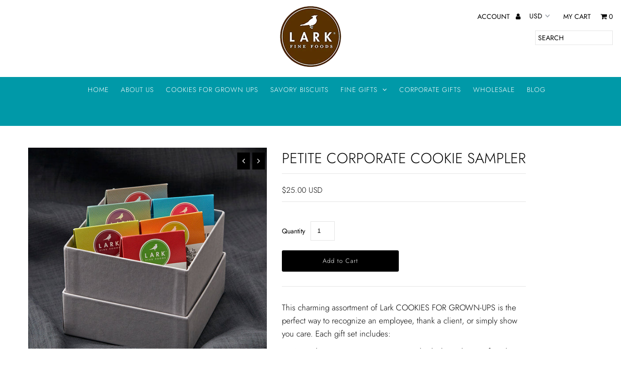

--- FILE ---
content_type: text/html; charset=utf-8
request_url: https://www.google.com/recaptcha/api2/anchor?ar=1&k=6LfHrSkUAAAAAPnKk5cT6JuKlKPzbwyTYuO8--Vr&co=aHR0cHM6Ly9sYXJrZmluZWZvb2RzLmNvbTo0NDM.&hl=en&v=naPR4A6FAh-yZLuCX253WaZq&size=invisible&anchor-ms=20000&execute-ms=15000&cb=e5xa587mj153
body_size: 45653
content:
<!DOCTYPE HTML><html dir="ltr" lang="en"><head><meta http-equiv="Content-Type" content="text/html; charset=UTF-8">
<meta http-equiv="X-UA-Compatible" content="IE=edge">
<title>reCAPTCHA</title>
<style type="text/css">
/* cyrillic-ext */
@font-face {
  font-family: 'Roboto';
  font-style: normal;
  font-weight: 400;
  src: url(//fonts.gstatic.com/s/roboto/v18/KFOmCnqEu92Fr1Mu72xKKTU1Kvnz.woff2) format('woff2');
  unicode-range: U+0460-052F, U+1C80-1C8A, U+20B4, U+2DE0-2DFF, U+A640-A69F, U+FE2E-FE2F;
}
/* cyrillic */
@font-face {
  font-family: 'Roboto';
  font-style: normal;
  font-weight: 400;
  src: url(//fonts.gstatic.com/s/roboto/v18/KFOmCnqEu92Fr1Mu5mxKKTU1Kvnz.woff2) format('woff2');
  unicode-range: U+0301, U+0400-045F, U+0490-0491, U+04B0-04B1, U+2116;
}
/* greek-ext */
@font-face {
  font-family: 'Roboto';
  font-style: normal;
  font-weight: 400;
  src: url(//fonts.gstatic.com/s/roboto/v18/KFOmCnqEu92Fr1Mu7mxKKTU1Kvnz.woff2) format('woff2');
  unicode-range: U+1F00-1FFF;
}
/* greek */
@font-face {
  font-family: 'Roboto';
  font-style: normal;
  font-weight: 400;
  src: url(//fonts.gstatic.com/s/roboto/v18/KFOmCnqEu92Fr1Mu4WxKKTU1Kvnz.woff2) format('woff2');
  unicode-range: U+0370-0377, U+037A-037F, U+0384-038A, U+038C, U+038E-03A1, U+03A3-03FF;
}
/* vietnamese */
@font-face {
  font-family: 'Roboto';
  font-style: normal;
  font-weight: 400;
  src: url(//fonts.gstatic.com/s/roboto/v18/KFOmCnqEu92Fr1Mu7WxKKTU1Kvnz.woff2) format('woff2');
  unicode-range: U+0102-0103, U+0110-0111, U+0128-0129, U+0168-0169, U+01A0-01A1, U+01AF-01B0, U+0300-0301, U+0303-0304, U+0308-0309, U+0323, U+0329, U+1EA0-1EF9, U+20AB;
}
/* latin-ext */
@font-face {
  font-family: 'Roboto';
  font-style: normal;
  font-weight: 400;
  src: url(//fonts.gstatic.com/s/roboto/v18/KFOmCnqEu92Fr1Mu7GxKKTU1Kvnz.woff2) format('woff2');
  unicode-range: U+0100-02BA, U+02BD-02C5, U+02C7-02CC, U+02CE-02D7, U+02DD-02FF, U+0304, U+0308, U+0329, U+1D00-1DBF, U+1E00-1E9F, U+1EF2-1EFF, U+2020, U+20A0-20AB, U+20AD-20C0, U+2113, U+2C60-2C7F, U+A720-A7FF;
}
/* latin */
@font-face {
  font-family: 'Roboto';
  font-style: normal;
  font-weight: 400;
  src: url(//fonts.gstatic.com/s/roboto/v18/KFOmCnqEu92Fr1Mu4mxKKTU1Kg.woff2) format('woff2');
  unicode-range: U+0000-00FF, U+0131, U+0152-0153, U+02BB-02BC, U+02C6, U+02DA, U+02DC, U+0304, U+0308, U+0329, U+2000-206F, U+20AC, U+2122, U+2191, U+2193, U+2212, U+2215, U+FEFF, U+FFFD;
}
/* cyrillic-ext */
@font-face {
  font-family: 'Roboto';
  font-style: normal;
  font-weight: 500;
  src: url(//fonts.gstatic.com/s/roboto/v18/KFOlCnqEu92Fr1MmEU9fCRc4AMP6lbBP.woff2) format('woff2');
  unicode-range: U+0460-052F, U+1C80-1C8A, U+20B4, U+2DE0-2DFF, U+A640-A69F, U+FE2E-FE2F;
}
/* cyrillic */
@font-face {
  font-family: 'Roboto';
  font-style: normal;
  font-weight: 500;
  src: url(//fonts.gstatic.com/s/roboto/v18/KFOlCnqEu92Fr1MmEU9fABc4AMP6lbBP.woff2) format('woff2');
  unicode-range: U+0301, U+0400-045F, U+0490-0491, U+04B0-04B1, U+2116;
}
/* greek-ext */
@font-face {
  font-family: 'Roboto';
  font-style: normal;
  font-weight: 500;
  src: url(//fonts.gstatic.com/s/roboto/v18/KFOlCnqEu92Fr1MmEU9fCBc4AMP6lbBP.woff2) format('woff2');
  unicode-range: U+1F00-1FFF;
}
/* greek */
@font-face {
  font-family: 'Roboto';
  font-style: normal;
  font-weight: 500;
  src: url(//fonts.gstatic.com/s/roboto/v18/KFOlCnqEu92Fr1MmEU9fBxc4AMP6lbBP.woff2) format('woff2');
  unicode-range: U+0370-0377, U+037A-037F, U+0384-038A, U+038C, U+038E-03A1, U+03A3-03FF;
}
/* vietnamese */
@font-face {
  font-family: 'Roboto';
  font-style: normal;
  font-weight: 500;
  src: url(//fonts.gstatic.com/s/roboto/v18/KFOlCnqEu92Fr1MmEU9fCxc4AMP6lbBP.woff2) format('woff2');
  unicode-range: U+0102-0103, U+0110-0111, U+0128-0129, U+0168-0169, U+01A0-01A1, U+01AF-01B0, U+0300-0301, U+0303-0304, U+0308-0309, U+0323, U+0329, U+1EA0-1EF9, U+20AB;
}
/* latin-ext */
@font-face {
  font-family: 'Roboto';
  font-style: normal;
  font-weight: 500;
  src: url(//fonts.gstatic.com/s/roboto/v18/KFOlCnqEu92Fr1MmEU9fChc4AMP6lbBP.woff2) format('woff2');
  unicode-range: U+0100-02BA, U+02BD-02C5, U+02C7-02CC, U+02CE-02D7, U+02DD-02FF, U+0304, U+0308, U+0329, U+1D00-1DBF, U+1E00-1E9F, U+1EF2-1EFF, U+2020, U+20A0-20AB, U+20AD-20C0, U+2113, U+2C60-2C7F, U+A720-A7FF;
}
/* latin */
@font-face {
  font-family: 'Roboto';
  font-style: normal;
  font-weight: 500;
  src: url(//fonts.gstatic.com/s/roboto/v18/KFOlCnqEu92Fr1MmEU9fBBc4AMP6lQ.woff2) format('woff2');
  unicode-range: U+0000-00FF, U+0131, U+0152-0153, U+02BB-02BC, U+02C6, U+02DA, U+02DC, U+0304, U+0308, U+0329, U+2000-206F, U+20AC, U+2122, U+2191, U+2193, U+2212, U+2215, U+FEFF, U+FFFD;
}
/* cyrillic-ext */
@font-face {
  font-family: 'Roboto';
  font-style: normal;
  font-weight: 900;
  src: url(//fonts.gstatic.com/s/roboto/v18/KFOlCnqEu92Fr1MmYUtfCRc4AMP6lbBP.woff2) format('woff2');
  unicode-range: U+0460-052F, U+1C80-1C8A, U+20B4, U+2DE0-2DFF, U+A640-A69F, U+FE2E-FE2F;
}
/* cyrillic */
@font-face {
  font-family: 'Roboto';
  font-style: normal;
  font-weight: 900;
  src: url(//fonts.gstatic.com/s/roboto/v18/KFOlCnqEu92Fr1MmYUtfABc4AMP6lbBP.woff2) format('woff2');
  unicode-range: U+0301, U+0400-045F, U+0490-0491, U+04B0-04B1, U+2116;
}
/* greek-ext */
@font-face {
  font-family: 'Roboto';
  font-style: normal;
  font-weight: 900;
  src: url(//fonts.gstatic.com/s/roboto/v18/KFOlCnqEu92Fr1MmYUtfCBc4AMP6lbBP.woff2) format('woff2');
  unicode-range: U+1F00-1FFF;
}
/* greek */
@font-face {
  font-family: 'Roboto';
  font-style: normal;
  font-weight: 900;
  src: url(//fonts.gstatic.com/s/roboto/v18/KFOlCnqEu92Fr1MmYUtfBxc4AMP6lbBP.woff2) format('woff2');
  unicode-range: U+0370-0377, U+037A-037F, U+0384-038A, U+038C, U+038E-03A1, U+03A3-03FF;
}
/* vietnamese */
@font-face {
  font-family: 'Roboto';
  font-style: normal;
  font-weight: 900;
  src: url(//fonts.gstatic.com/s/roboto/v18/KFOlCnqEu92Fr1MmYUtfCxc4AMP6lbBP.woff2) format('woff2');
  unicode-range: U+0102-0103, U+0110-0111, U+0128-0129, U+0168-0169, U+01A0-01A1, U+01AF-01B0, U+0300-0301, U+0303-0304, U+0308-0309, U+0323, U+0329, U+1EA0-1EF9, U+20AB;
}
/* latin-ext */
@font-face {
  font-family: 'Roboto';
  font-style: normal;
  font-weight: 900;
  src: url(//fonts.gstatic.com/s/roboto/v18/KFOlCnqEu92Fr1MmYUtfChc4AMP6lbBP.woff2) format('woff2');
  unicode-range: U+0100-02BA, U+02BD-02C5, U+02C7-02CC, U+02CE-02D7, U+02DD-02FF, U+0304, U+0308, U+0329, U+1D00-1DBF, U+1E00-1E9F, U+1EF2-1EFF, U+2020, U+20A0-20AB, U+20AD-20C0, U+2113, U+2C60-2C7F, U+A720-A7FF;
}
/* latin */
@font-face {
  font-family: 'Roboto';
  font-style: normal;
  font-weight: 900;
  src: url(//fonts.gstatic.com/s/roboto/v18/KFOlCnqEu92Fr1MmYUtfBBc4AMP6lQ.woff2) format('woff2');
  unicode-range: U+0000-00FF, U+0131, U+0152-0153, U+02BB-02BC, U+02C6, U+02DA, U+02DC, U+0304, U+0308, U+0329, U+2000-206F, U+20AC, U+2122, U+2191, U+2193, U+2212, U+2215, U+FEFF, U+FFFD;
}

</style>
<link rel="stylesheet" type="text/css" href="https://www.gstatic.com/recaptcha/releases/naPR4A6FAh-yZLuCX253WaZq/styles__ltr.css">
<script nonce="PJjNyEJ3z48vqoA-01sm3A" type="text/javascript">window['__recaptcha_api'] = 'https://www.google.com/recaptcha/api2/';</script>
<script type="text/javascript" src="https://www.gstatic.com/recaptcha/releases/naPR4A6FAh-yZLuCX253WaZq/recaptcha__en.js" nonce="PJjNyEJ3z48vqoA-01sm3A">
      
    </script></head>
<body><div id="rc-anchor-alert" class="rc-anchor-alert"></div>
<input type="hidden" id="recaptcha-token" value="[base64]">
<script type="text/javascript" nonce="PJjNyEJ3z48vqoA-01sm3A">
      recaptcha.anchor.Main.init("[\x22ainput\x22,[\x22bgdata\x22,\x22\x22,\[base64]/cFtiKytdPWs6KGs8MjA0OD9wW2IrK109az4+NnwxOTI6KChrJjY0NTEyKT09NTUyOTYmJnIrMTxXLmxlbmd0aCYmKFcuY2hhckNvZGVBdChyKzEpJjY0NTEyKT09NTYzMjA/[base64]/[base64]/[base64]/[base64]/[base64]/[base64]/[base64]/[base64]/[base64]/[base64]/[base64]/[base64]/[base64]/[base64]\x22,\[base64]\\u003d\\u003d\x22,\x22wqvDrMKYwpPDnsKDbykowrZ/P8OtwpPDjsKaF8K+HsKGw4VPw5lFwr/DqkXCr8KSOX4WTGnDuWvCtW4+Z15XRnfDty7Dv1zDoMObRgYhWsKZwqfDnlHDiBHDncKAwq7Cs8OLwqhXw59QAWrDtFLCoSDDsTvDoxnCi8OjKMKiWcKxw6bDtGk9TGDCqcOYwoRuw6tkRSfCvzwFHQZHw7t/Fzh/w4ouw4bDnsOJwodtWMKVwqthJ1xfQG7DrMKMDMOPRMOtVDV3wqBSE8KNTkVTwrgYw641w7TDr8OQwrcyYDDDpMKQw4TDrjlAH2BcccKFG3fDoMKMwoxNYsKGRkEJGsOfaMOewo0ZEnw5bMOWXnzDkS7CmMKKw6bCh8OndMOBwogQw7fDsMKvBC/[base64]/fMOzZsOoFn3DusOnTyjDi3ZzXH3DhcKKPsOSwqETPmMxVsOBYcKdwrQ6csK1w6HDlHg9Ag/CiDVLwqYpwpXCk1jDmD1Uw6RfwoTCiVDCjsKbV8KKwpjCmDRAwpbDsE5uZ8KZbE4Gw7NIw5Q2w55Bwr9ma8OxKMOibsOWbcOVGsOAw6XDlE3CoFjCr8K9wpnDqcKpcXrDhBgSwonCjMO3wp3Cl8KLHxF2wo5SwrTDvzoSAcOfw4jCuzsLwpx3w7kqRcO1wo/DsmgnTlVPPsKGPcOowo8oAsO0UlzDksKEHMORD8OHwrocUsOoUMKtw5pHbDbCvSnDuid4w4VcWUrDr8KIacKAwooVa8KAWsKYJkbCucOsWsKXw7PCjsKJJk92wqtJwqfDk0NUwrzDhBxNwp/CvsKAHXFkIyMIdMO1DGvCtx55Ui9kBzTDnivCq8OnOVU5w45UIsORLcKvdcO3woJewpXDulFoBBrCtChhTTVow4ZLYyHCgsO1IF/CmHNHwq8hMyA0w53DpcOCw7DCqMOew51Zw4bCjgh4wrHDj8O2w5XClMOBST5jBMOgdxvCgcKdb8ODLifCkgQuw6/CjsO6w57Dh8Kxw4IVcsOjCCHDqsO7w4s1w6XDiQPDqsOPeMOTP8ONfsK2QUtgw6hWC8OgF3HDmsOnRCLCvlvDlS4/eMOOw6gCwqJTwp9Yw59iwpdiw5dkMFwewqpLw6Btf1DDuMKhJ8KWecK7P8KVQMOSY3jDtiIGw4xAQSPCgcOtJG0USsKLcyzCpsO2M8KVwp7DiMKeazLDo8KgBj/CrcKLw4rCqcOAwpMeMMK2wrkwESvCpALCg2/CnMOnesKiL8O/d2FYwqbDsElXwpXCiQZddMOtw6AQWV0EwojDrsOUNcKudh8vSVnDocKaw7NRw6bDrGbCsWjCmlTDmzxbwqzDgsOew5sJeMOPw4/CicK+w5dsY8KMwqDCicKBZMOwSMOYw7tpNBxjw4jDi0DDnsOBdcOnw6w1wrZ5FMOwW8OBwqg9w7QxdA3DjhNcw6DCvCcvw58oMjvCtcKTw4XCsnnCqCVdVsOWZRTCksOowqPCgsOTwq/Clnk/E8K6wrIZIAfCosKewoQJCT0Hw73Cu8OfOcOMw4N/RCXCuMKnwr8xw7EdeMK0w6vDl8OowqHDh8OOSEbDkmVwGknDtRtkeGgES8O9w50TVcKYf8KtccOiw64qbcK/woMeOMKqQcOaO3lyw7vCh8KRRcOTaxUHaMOVYcOQwqzCngMlTTF/w7lowr/[base64]/DqEAlwpF5wrt5A8K5w6fChCLClXPCo8OcUsKYw5/[base64]/[base64]/DrsO1SFMVw4VJUMKPSMO4I8OjJ8K9M8OnwqLDmsOeLSDCgxQ9w5nCvMKgdsKMw6Fyw5vDkcOEKiRbYcODw4LDq8OGSwQQYcO2wpNcwojDs23DmMO7wqxed8KkYcOlP8KdwpnClMOAdlV6w6E0w5YhwpXDkHjCmsOBOsK8w6TDswobwqlFwqFJwpRQwpbDkl/DmVjClFlyw5rCh8OlwofChlDCj8O3w53Di1bCtxDDoH3DvMO0U1HDsyrDpMO3wojCtsKDMMKPe8KsHcO9RcOzw5fDmsOgworCiVs5EmAjS2BXUcObB8OkwqnDnMO7wplawpHDlEMRFcK/TyBjPcOdaGRjw5QYwp8pE8K4WsO9V8KqTsO0QcKDwosIfyzDnsOCw6pwQ8KVw5Bgw6nDiifCscO4w4zCk8KOworDhcO0w5ovwpVVJMOYwrJlTTvDrcOvKMOZwqMlwrTCgAbCiMKhw5TDgX/CnMKqfwYew6rDnBEoBhR7XjtHWxlcwo/DoVh+B8OjcsOpCiE8P8KZw7/[base64]/CosKLQsOBOjHCk8Ozwq0/w7XCvCJZwrwlJSLCoC7ClRJswqknwp5Gw4BXVnTCucK+w40MEzAmaAw+TVFqYsOoQ18pw5FIwqjDusO3wqw/BTIMwr4AeQwowqXDrcOnD3LCo29jPMKEQVBMX8OKwonDpcO6wpReL8KObgEfXMKJJcKcwoIPDcKgRTPDucOfwqnDjcOhGsO8RzPCmsK7w7TCon/DkcKBw6Vjw6YdwprDvMK9w6w7GA0GZ8KBw7A/[base64]/[base64]/CkMOQwoPDu8Knwo/CnsOAwqLDsD1eXg5kwqfDnDNmak48OQYsTMOmw7XDlkEKwq3Dsh5owplRQcKSAcKowqzCuMO5ewzDoMK7CWUawozDjsOGXyBGw7d0acOsw4nDssOww6UYw5liwp/[base64]/Cj8OBX8OwaMOYw4svKsOLOcKuw6EGVkPDhVLDscO9w7fDhHgQG8Kvw4IUb0QMZnkJwqzChlbDtD8eCgDCtEXCgcKVwpbDqMOUw7DDrERNw5/[base64]/Di8O2w65Aw7Rhw57CksOrH8Oow6BFazrDocOdPMO6wokUw4w4w7DDtsKuwqlJwpbDgcKzw6h2w4XDhcK/[base64]/Dqh4qw5gWI8OZAsKSBivCvj3Cj8OKw4/[base64]/Dt8K/[base64]/w64icwHDgQpPEFDCusOURWRow7fCm8KhT2xtT8KvbULDnsKIHWLDu8Kiw75Rd2J/PsOoPsKOVhI0E1DCh2DChysQw4PDhsKuwqxddl7Cukx4GMKSw5fCgQ/CoWHDmsOZcMKzwpQuH8KrIlNVw6xBNsOENS5Vwr3DpGwNf2FQwq/DjlEswqArw6I4WA0KWsKlw54+w6FWT8Oww5MbCcOLMcKFHSzDlcOxbyBnw6HCv8ODfyQBMjrDisOuw7pFCDwmw7QfwqjDm8KnVMOww7gFw5DDh0LDgsKNwrfDj8OEccOKcMO8w7LDhMKMbsKRdcKqwqbDoAbDvmvCgxBKHw/[base64]/P0LCn0fDv24EcQrCmsOuw7nDjhQdf30+M8KSw6sJwotRwqDDq2szFynCpzfDjcK9RwHDgcOrwrAKw5cMwrA+wptoGsKaZk5Na8OuwoDCsG8Bw4PDsMK1wqYqVMOKLsKWw59SwrrDkSPDhMKcw6XCqsO2wqpWw5rDgsKUaSJww5/[base64]/Dp2VwwrdBwrHCqMKLwp7ClVVKIcKuw5/Cv8KGC8OCAMOtw4I6wpPCjsOrZcODRMOFSsKILSXClxlawqfDo8Kiw6HDtRfCjcOkw4MxDHzDrWBxw7xPX1jCmyDDlsO4Wm1TW8KTEsK1wp/DuGJew7PCgC3DuyLDnsKewq0GaVTDscKzNCNWwqs3wro3w73CncK1Xwp6wpvCqsKZw5gnZCPDssO2w4rCm2hhw6nDo8K1HTAyYMOoFsK+wprDoDvDmcKPwqzCk8OsRcOCRcKcVMO6w6rCp1bDgWdbwo/[base64]/YcKCwr3DjMOGDcKFwr7CqMKiXGDCjn3CixTCu3fDjSsFw7Y5bcOUbsKfw4wnX8K3woLCqcK6w5MODlDDmMOCGUgaLsObfMOFdDvCny3CosOJw7AgbG/Dgy4/wrFHN8ODLhxSw7/CnMKQC8KXw6rDijZFJcO1bH8jXcKJcAbDgcKXRXzDtMKhwotPNcKdw4zDqsKqHX0EPiLDn0loVcObf2nCusO5wobDlcOVT8K5wppmYsKYDcKdE2lJWxTDvlVyw68ywrTDscO3N8OcVcO/V190WBrDpgULwo/DunDDqzoeS2ESwo1wSMOtwpJWZ1/[base64]/DncK/[base64]/Cl1tHw7lbwr3DnsOgw67CrV7Cn8K2OMKUwpPCm8OueAHCtsKQw4LCiD/CrGBAw5bDiBBcw4EXYxnCtcK1wqPDhlfCo2PCssKqwqNwwrwNw7ASw7owwp3Dsm88AsOzNcOKw4PCvSVCw51+wpcucMOpwqvClh/CmMKeHMKkVsKkwqDDuFrDhjNEwrLCusOew5IAwrtJw47CrMOMaArDqWNoNU/CmQ7Chj/ClTJ5IBrDqMK/Kghwwq/ChkbCusOgBcKyMTN1e8OJH8Kaw43CpkzCiMKfJcOBw5bCj8K0w7lACWPCtcKPw5dRw6LDosOxEsKgc8KOwovDuMOzwpRpPsOuYMKdSMOEwr4Hw7J9RWRWWhHCq8KeCV3DgMKsw5Fjw7bDqcOzTj/Di3JrwqjClQEyNHcBM8KHW8KbQDMcw63DtyVww5XCgmpyYsKVYSXDoMOmwq4EwoxXwrEFw6nCnMKLwo3DjUnCuGw4w6p6YsO7Q0zDk8OhLcKoJxXDnwsyw5/ClSbCpcOiw6DCvHNhG0zCkcK1w4NhXMKiwocFwqXDsT/DgDIrw4IXw5l8wrXDhA5Qw7UCG8OWZEVieDrDlsOLOwXCqMORwr93woZNw4LDssKgw7M1d8OOwrsBdzHDqcKyw6k7w50tasKSwrBeMMO9w4XCr3zCiErChcOCwoF0IWsnwr1QAsKhQ1dewq9LC8OwwqrCumA4KMKIWMOpXcKPOcKsbw/DkFrDrsO3dMK8UlJGw4JhDh3DucK2wp4BSMK/bcK9wo/DnCnCiEzDkRROVcKRfsKRw57Dp37Ch3lOWzfDn0MWw69Sw79Xw6jCtV3CgMO8MnrDuMOWwqpKPMK2wrfDsDPCv8ONwplQw6EDUsKofMKBD8KfW8OqFcO/[base64]/Cx0zw4DDrsKww7Z8w5/CisOqAsOYM8KWG8KiJ2VtwoLDmhvCmijDugPDsU/Cp8KiO8KWUmwmLk9OL8ORw41ZwpE+e8K8wqHDmG08CxkCw6fDkTMtfT3ClzI9wo/CrRIbAcKWR8K2wqfDqGdnwqAew6TCssKrwojCoxYbwqtSw6Ftwr7Dkhh6w7YoGiw4wrsyVsOnw4nDtBkxw4QjYsO/wqLCg8OjwqHCkEpZYlcnFifCgcKdWxvCrR9CUcOyJsOIwqkOw4TDmMOdGl5+ZcKhZMOsZ8Oiw4gwwpPDuMOlGMKRC8O9w5tORjlMw7kOwr9gICYjJn3CkMK6Z3LDnMKUwqnCky/CpcKWwrHDqEocfxZ0w7vCqMOrTnwYwqEYNCYvLiDDvDQ/wrXCgMO8M0IZYTAqwrvCnFPCjUPCqMODw6PDtg8XwoZmw68zF8OBw7LDgWM+wrcHFkdbwoAba8OQeQjDty9kw7oxw4fDjQk/OU4HwroZU8OIJXwANsKpaMKbAEFww7/[base64]/ZFEVwqBJB2E2U0/CosOZw7LDj2TDiFTDgCzCqyM2C3dcesOKwpHDsBVqX8O/w5VxwpvDpsOuw5ZBwrFMBMOLHcKLOCXCjcK4w4Z6B8K5w5howr7CgzLDosOSCRHCq34tZgbCgsOlecKNw6s6w7TDq8O5w6TCt8KrJcOHwrJKw5LDqzHCp8OkwpfDk8Oewo5OwqF7RStVwrsJdMOmMMOdw7s3w57Ck8O/[base64]/CqsOewoDDmBMoR8KOw4/[base64]/CrQNtwrfCpRd1OGjDplrDlMOVZUV5w5HDusOPw5spwpfDtHrDm0/[base64]/Cm8KVw53DghTCscKkPl/CgsKqI8K/wrkIFcKKbsKow4szw4w+AwbDhizDpFUfQcKmKF/[base64]/R8O5Pm1Jw47CpnhSWsKOw7HCmX0/EgMmw5rCm8OVJMOQwqnDpBZmRsK9TEzCsE/DvmVZw7I2QcOeZMOaw5/[base64]/Cp8KWwqDDr24gHsOhwp5fw4cND8KpwpnDhMKRKSTDhMOPUizDncK1BjPDmMOjwoXCjSvDil/CoMKUwpp6w7zDhsOEFGTDkhTCkHzDgcOVwoLDkgrDt3IIw788H8OQUcOEw4rDkBfDhibDgRbDmkxxK30nwqQDwpnCuR4qTMODdsOewo9vViokwpwwWljDtQHDlcOWw5zDj8K/wrYkwrl0w5h/V8OEw6wLw7PDr8Kfw7Icw7vCg8ODacO/[base64]/[base64]/wojDtRc0w4bClWXCsMKTTB7Cs8O3FTEdw65pw7tXw6J/c8KCUsO4PVrCh8O3M8KQd2g5dMOrw6wVw7hcPcOARmErwrnCkGILIcOod07Cik3DpcKaw5bCkHlIVMKVBsKlNQLDm8OGMy3DosOdSS7Cn8KLambDiMKbfwnCtS/DuxjCp0XDuWbDvRwCwpnCr8OtacK8w7khwqxAwoPCvsKtN3lxDSpcwoHDoMKAw5UewqbCpmzCkjU3BWDDn8KXBDzDqsKdGnLDlMKbXE7DojXDrsOTJijCkBvDhMKywolWXMOWAF1Fw6BKw5HCrcKow49kLwc0w5nDhsKsPMOBw4/DscKrw4ciwqsLKhFHPwnDucKlaH/DrMOcwpfCgHvCoQ7CvcKRLcKbw5cCwqrCsFZ6PwgOwqzCrRbDpMKLw73Ck0gtwrcdw6dLbMOpw5bDrcOcDcK2wqJ/w69ew6gOQWskJAnCjHbDtU7DpcOVJ8KoIQIWw7VPHMO9agV5w6HDoMOeaG3CqcKFNzNGDMK2CcOWOGHDtnoww6hcPFTDp18NC0DCpcK0NcOXw7nCgQg2w5Rfw7o4wp/CujsFwrzCqsK4wqB8woDDpsKzw5YOEsOswrXDozM3WsK+PsOLGRg3w55/VhnDucKVesK3w5MPcsKrdXrDjELChcKiwpLCk8KQwpJtBMKOYMKmwpLDnsOYw71Gw7PDmQrDr8KIwrgsUAdMOhwvwqTCtMKhScO5WcOrGSnCnz7ChsK5w7lPwrcCD8O+exNiwqPCoMKuQFBuLD7Ch8K/[base64]/[base64]/[base64]/Cv1o+woLDjEbCm8OgfknDn8K+KMKTeMK1wr7DtcKyMV4qw5TDpSBVA8OUw60ZQWbDhhQNwptULmxVw7HDmWtbw7XDhsOnV8KJwoLCnyzDr1I5w4fDkgxxdh53HVvDhh5AFsO0XA7DicOiwqtpfwlCwpcGw7AuBX3CksKLamNiN2c+wpvCl8O/TTPCgnzCp21ebcKVXcKNwp5twoLDhcOXwoTCksODw5hrOsOvwp0QPMOHw4jDtB/ChsOBw6DCuXJWw77CsFDCnALCuMO4Zw/DrW59w4/ChyoAw4/DmMKFw4LDgSvChMOKw5B4wrTDglDChcKZdAMFw7HCijjDi8KEUMKhRcO1FTzCtWFvVcKyVsO0B1TCnsO6w490LnnDsmIKe8KXw7PDrsKcHcOAG8OZNcKWw4nCoE7DsjTDm8KoesKBwqllwrvDtRJ9b2zDkg/CmH53V21PwqnDqHnCisOGATfDj8KlTcKXcMO+c2nCqcKswqHDk8KSHGTCr0fDsm4fw5nCiMKlw6fCsMKvwopzRSDCncKywqVyLcOpwrvDjxfDhcK4wpvDgW1RR8OMwqojJMKOwrXCmmlfF1fDgmg/[base64]/[base64]/CjcKnw6YfwqHDlMKVO8O8w4dZw5NyTi4VJhEXwpzCjcKaIwnDo8KNbsKvCsKEX3LCt8Kywr3DqHduWCPDiMOKBcOiwpdiaCPDslpNwrTDlRLCkFnDtsOVa8OOYFDDsSHCvzXDpcOQw4/Co8OrwojDtSsdwo/Ds8OLDsOZwpJyAsKTWsKNw48nEcKdw7psWcK4w5PCnGooJBbDssOuZj4Kw4h2w53Cg8OiAMKZwqVCw4HCn8OFOSMEB8OEX8OmwoDClWXCpsKLw7PCt8OwOsO6woXDpMKzGgXCiMKWL8OHwqstBxEHM8KVw7hlIMOtwoXCsXXDucKSbyLDr1/DgMK4DsK6w4fDgsKtw7Iew5cOw4gXw4BLwrnCgVZuw5/Dg8OZSUtWw4M9wqFfw5Qqw4UZLcKcwpTChzR2OMKHDcOvw6/DqMOIIiPCugzCnsKAPcObSG7Cu8O6w43CrcO1a0PDmGQ8wrs3w4XCuFpRwpwrZiTDlMKHMcOHwoTCkBkMwqg+einCiC7CijsGPMOnHBDDi2fDkUnDiMKnS8KNWX3DusOuLyUTfMKhT2vCm8KuRMOGUMO/[base64]/DsBjDqMOlw73Dk8O9w5sxw6TDmkTCk8K2Oxhcw7MfwrzDkcOqwrjCpcOPwopmwpLDs8KvM2nCjGHCkkoiEMOxAsOnFWRIaQjDkVQUw5QrwqDDmXMRwoMXw79nIj3DiMK0wonDu8OGScO+P8OQdFPDhA3CnG/CjsKiKz7Ct8KEFxclwpXCs3bCt8Kgwp7DpBTCoD0vwo5FV8OIQGY/[base64]/Dv8KCw6TCkhDDm8OlVcKcF8OGTxXDqcOtwozDu8KVwpzDosKFdxbDiRNEwoQkRsKUFMODciPCrisOezEQwr7CmRQIe048Z8KmMsOfwr5iwpExaMKoLRvDqWjDksOFQW3DlDB3OcKEw4DCpkDDu8Knwrt4VAHCg8O/wqjDqlIGw7TDukLDsMOOw4rCqgjDkk7CmMKqw5R2HcOiL8Ktw4dbfA3Ch0UjN8O5wo50wo/DsVfDrRvDv8OhwpXDtGDCicKtwp/[base64]/wqLDrjRZN8OZw67DjUVKw782CsOPA3/Cp1rCpsOhw5J3w7DCqsKDwoXCscKjc2/[base64]/DmDJvD8Omw4TCvcK5wovClkPDjcOFQjV2TMOIDcKCcn1uWcO+OlzCqMKhNlc4w70+IXg8woXDmsOOw7rDtcKfWA9uwq0Tw6g8w5TDrjEEwrY7wpTCq8O4RcKvw7XCqlbChsKrOS05esKMwo/CmEcfIw/DpHjDiwlnwrvDvMKnTjzDvRIwI8O4woLDgkHDu8O6wrNNwodvNF0iC0dXw7LCr8KSwq1dMFzDphPDvsOtw6jDqQHDncOaBSrDocKZOsKJS8KYwq7CiSnCo8Kxw6/CmwPDo8Ozw5fDrcKdw5oQw6glQsObSzfCo8KRwpDCg0TClMOEw7vDkAwwGMOvw5zDvQjCo37CpcK+J0nDpTzCvsOMR3/CtnstecK6wqjDnQYbYxfCocKow5oJXHU+worDvTXDp25XDnVGw4jDsAcxBEJ9NE7Cl0daw4/DnEzDggLCgsKtw5vDpV8vw7FGVsOQwpPDjsKcwq/[base64]/w5jDqMOjwow/[base64]/ConrDphFFHQrCn2pXIMKPw6jDvsOowrzDn8OsKcOeQRTDn8KdwpQpw6ppSsORbsOAC8KHwolYJiEbbcOQS8OCw7bCgmNQeyvDqMOfZzhiRcOyZsODKFRRIMKYw7lIwrZqTUHCmDQ/wozDlwwBcm1Pw4zDhMKFwo5XEnrDgsKnwrA7e1Z1w6k+w5h3CMKQZw7CssOXwovCk1kvE8OHwpwmwpUuIMKQPMOFwoJoCFAoHcK5wq3CgBbChQY1wrAJw6PCjMK+wqtFXWXDo0ktw4Iswo/Dn8KeMG4RwrvCk305F1wow4HDscOfNMOMw4PCvsOIw7fDisO7wq8AwpVbEAJ4SsKtwrbDsRNuwp/[base64]/DucKCL2LCgF47OUjCpcOvwpEBw7nCgCPDhcOpw7bCocK4J1oBwoNCw6c5RcOuR8KAw6/Cg8O6wp3CmsOFw6MYXGnCmEB6CEBEw4t6B8OLw78Lw7NHwrvDosO3TsOhDW/CqyXDrh/CpMKzIxpPw7HCqsONcH/DvkEYwqfCj8K/w6TDuA9NwpphJ37DuMK2wrJ1wppfw5kRwq3ChTLDgMOVSSXDnipUGj7DkcOuw73CncOcSnd4w4bDjsObwrNGw61Gw5VVGDjDvQ/DtsK3wqLDgsKWw5Fww4bClXrDuSxZw5rDh8KAW0w/w60Sw7bCu1gnTsKEa8OXX8OsZMOOwrPCqWXDk8OzwqHDuAo3asKpYMOURmXDsjssQMOPfsOgwqLClS4VQHXDjMKuwq/CmcKvwodMfi3DrDDCrAEqPlBYwqZXOcO9w7fDkcKqwoPCn8OKwoHCtcKia8Kxw60PHMKsIxErWmDCp8Ojw7YJwqomwocOT8OvwqDDkSICwo4LejF1wrdUwrVgOMKbYsOiw7zCkMOPw5kKw53CnsOewp/DnMO5YBLDkgLDgBARbBhkBWHCmcObf8K4UsOaF8O+E8OPeMO+BcO/w57DgCM/TsK3QEgqw5jCtSDCosO2woHCvBDDgz8lw4YzwqLDpUQiwrDDq8KmwrvDj3DDh37DsxnDhW0ew7zDgWgvOsKFYR/DssOkHMKgw7nCpg42fsKxGmXCpH/CpRo4w5JLw4/[base64]/Dq8OJw4DCvMKGN8Otw7LDjC8iwqdnw55Uw5dlOsOTw4pXVkh+P1rDl0HCr8Ozw4TCqCTDhcK5SSLDk8KFw77Cm8KUw5rDocK4wr8kwpkUwqpSTBJJwpsbwr0Ww7LDtx/Ds2ZMLnZBwrjDsW5ow47Dm8Kiw5nCvzthBsK5w4NTw7bCusOGOsOBCjfDjGfCmGXDqWILw4Eewo/DkmMdecOtT8O4KcKhw7V9AUxxNDXDv8OnaV4PwqLDhGrClRLCkMOMb8Osw7AFwqhswqcGw5DCpg3Chzd0SjwibybCvQ7DvELDjn1TQsOWwrB5wrrCi1jCusOKwpnDh8OtP0HCssKbwpUewobCt8KlwpkvfcK4TsOWwofDpcKuwrVtw4k/C8KLwrjCpsO+KsKdw70ZVMKwwr1ebBTDjRLDkMOnbsOPaMOwwq7DukEeQMOQT8Orw6dCw49bw6dlw4V7CMOlT3bCunlLw5kWMn17BmXCpsKBwpQ+U8Odw63Dn8OfwpNQZDtdBMOKw4duw6RxIi8VR2/CucKII3rDrMOXw5guIA3DpMKwwobCs2vDkSfDicKrRW/Djj4WNVHDs8O1wpzCk8KeZcOBCXdxwrsDw7rCj8Oyw4/DjiwEJUlvAA9tw6BWw4gTw5UOHsKgw5N6woAEwrXCtMO/LMK1Lio8aB7Di8Opw6JILMKVw7NzRsKSw6cQDMOhE8KCacO/[base64]/CngAwGh4uw67Cu2B5w6o7woUtwp3Cl8OGw5bCkChow6xPecK1AsOEZ8KUTMKaUXvClQRlXCBWw7nCgcOXJcKFcS/DrsOyXsOjw6xuwrzCrnnCnMO8wrLCtQjDucOOwrzDi1XDp2bCk8O2w6jDj8KGYcOCFcKLw4hKOsKLwrNQw6/CsMKca8OOwp/CkHtaworDlD0Ww6xkwrzClTYpwpHDrsOWw7tZNsKyesOJVinCszhVV3hxGcO5dcKMw7YLBEDDjBzDjn7DtcO8wprDrgUEwo7CqnbCvUTCmsKbC8ODUcOrwqnDncOfbcKHw5jCvsO6K8KUw4tuwqQXIsKZOsOeScONwpEhXkDDiMO/[base64]/w7LCmMOfw6XDkxo5wod8w6zDpsOSwp3DvVzCj8OSw59HCzhCNwXDsXVxIRvDjDjCrFYbdcKewqXDjW3CjmxDP8KYw65eDsKcPwfCssKbwodSLsO+BlTCr8O/wr7Ds8OTwo/DjDHCiElEFA8tw6HDhMOlC8ONXE5ZCMOBw6Rhw7zCr8Oiwq/DjMKIwpTDjMKLIFHCj1Qvwo9Rw5bDt8KGbl/CgyhNwqcXw7jCjMOAwovCpQAKwo3CoEgrwqx1VGrDpMK8wr7ChMKLAmRsEWgQwqDCmsObZVTCuTIOw5vDoUYfwrTDq8OAO3vCiyHDsV/[base64]/AhjCl8Kkw4Q8w7zCozlKwrxgUEwiDMKSwqgya8KDOVkUw7vDh8Kcw7EYwow/wpA3PcOfwoXCqcO8HsKtbGcVw77ClcOVw7LCoxrDmg3ChsKbdcO2JXsyw4zCicKxwqktGl99wrPDp2DCucO7VcKSwpZPQU/DizLCr3pwwoBQJxlgw6VKw4zDvcKHQ2HCg1jDp8OjZRfCpAfDjcOlwr9TwpHDqcOMAWfDtEcdMCTDp8OBwpzDvMOywr9sVcO4Q8K5wo9AKjMwWcOrwq0+wpxzP28cJm0PccOWw6odcSUVUDLChMOKJ8OEwqnDrVrDvMKdRzTClTLCsXF/XsOvw6cBw5bCksKCwqZzw7kMw7JvJDsdITpTEE/Cg8OlY8OVe3AIC8Ogw74aY8Ouw5p5bcOSXDpmw48VE8OtwrbDucOCfEokwo1pw7XDng3DtsKYwp94PyfDpcKmw6TCsHByG8Kvw7PDtV3DpcOdw6Qow5AOMmzCvMOmw6LDgX/[base64]/wrkcw686DMOVwokpOUgNZ8O5Vg7DkUDCt8O1wpRxw543w67Ciw/CnyQFUW1GCMO9wrzCtsOswrxLR0QTwoohJg/Dn0UQdDs/w6Zfw68KFsK1esKkEWDCv8KaeMOWJMKZP2/Di31uMj4pwpNOwooTF0MIFXYww4HCqsO2G8OAw4fDjsO+bMKHwo/ClxQjS8K4wpImwoBeT13DslLCiMKiwoTCosKwwpLDmVcWw6TCpH5Rw4gYRCFOSsKxecKkOcOqwonCisKTwqTCt8KnKmwVw4t+J8OuwqLCvVg1SsOrR8Ohe8OQwpTDjMOAwqPDsG8WRsK1LcKPH2EAwoXDscOmJ8KMZ8K0S0c3w4LCkx4QCAkzwrbCtkPDnMK/wpPDk2DCusKRehrCiMO/GcKxwqLDq15jTMO+NsOhYsOiHMOLw57Dg0rCpMKUVEMiwoI2LcOqHXETKMKzLsOlw4vDp8KiwpPCv8OjCcKtZDxRw6rCosORw7F+wrjDvGvCgMOHwrHCrnHCvUXDqhYAwqDCsG1Sw7fCrB/DuWQ4wrHDgETCn8Oea1TDnsOJwqF2KMK8NltoQcKww7E+w4rDh8K+wpvChE4dLMOJwpLDmMOKwpJnwrhyacK5bVvDgjbDksKJwrLCtcK5woZ+wrnDoHDCpn3CicKhw5hqSndNWFHCiHzCpDLCs8OjwqTDscOIRMOKfsO2wpsjEsKSwpJnw6N/w5piwph7KcOTw4/CjTPCsMODaWU7OcKcwpTDmAlVwpFEE8KXAMOHTCnCk1xmIGnCjiU8w6o8cMOtFMOWw4rCqlbCvTTCp8KVc8O/w7bConrCqVPDshfCpzdmBcKdwrjConU2wr95w47CrHV5GVcaGwEBwq3CuRbCmsOfWDbCnsObYDtlwqYvwodjwppiwpnCt0gxw5bDggfCnMObKRjCt3swwp7CshoZY2LCuDMPVMOqYwXCrXsqwonDrcKEwpZAckDDgQAlYsKLSMOowrTCgVfCrWDDpMK7UcK0w5/DhsOtw50gRiTDlMO4bMKHw4ZncMONw7E0wpjCv8KgA8OMw51Nw49iacKCd07DsMOjwoBVw47CisK7w7nDvcKqMSPDuMKlB0/CtUrCoWLCmsKDw5Zxf8KwejtjOw0/MncUw7XChwM+wrbDqjXDocOSwoE8w6TDqEMRd1rDoFE2SlXDoCNow48BXG7CnsODwrnDqDl8w684w7jDmcKOw57Cr3/DvMOgwpwtwoTDuMObN8KXBjkuw6ZsAMKlSsOPSAFObcKhwqfCpQzDnHlVw5pHM8Kuw4XDusOxw6BuV8Ovw5jCo13DinMPfjQZw6RcLWPCqMKTw45/[base64]/Do8OXX8OMSSbDvUbCpkrDsi3Co8OmJyM0wodbw6vCv8KGw6vDrEDCuMO6w6nChsOPeTDCixzDisOFG8KXaMOkScKuT8Ktw63DhsORw4hdUUbCrTzCosODS8OTwqnCvsOPE2wtRcOAwrhGc189woJhHRbCrcONBMK8wp45ZMK4w44Lw5XDt8Kaw7zCl8OQwr/CscKRfEPCpQQXwqbDlBDCknrChsKZJsO/w55sDsKGw4kkbMO/wpdRcERTw7RZw7fDksK5w6/DmMKGYg4qDcOpw6bCgznCncKcV8OkwrvCssOIwq7CtTLDu8K9wpIDecKKDnQTYsOBDlrCiUQGbMOuasKewrB8HcOxwofCiB8HC3E+w7szwrrDgsORwqrCjcK2fQJMRMKvw74rwqHCpVhnIsKEwpnCtcKgDDFGJcK7w6xwwrjCvcKIBVHCs3jCoMK/w4J1w7LDocKmUMKIDyTDlsOdHmfDjsOGwqvChcKpw6ldw4PChsKscsKBcsOfR17Di8OvTsKQwqlBYSwbwqPDlsOEMT4gIcOxwr0UwpbCv8KECMOAwrVowocNYRBSw5JZw7hCBDNZw6IawpHCmMKlwqPCisOtAlnDpFfDgsOHw50/wqFSwoUUwp4Ww6V5w6vDoMO9e8KuasOrd3sGwozDm8KGwqLCqsO9wrZmw63DgMO/RX91P8KIecKYFUUJw5HDnsO3AMK0cDIdw7jDuW7Cs3dUPMKuSi57wpDCm8Obw4zDqmxOwrIdwo3Do3zCmwHCr8OfwoHCiSN/TcK7wpXClg3CnQQYw6B5wqbCj8OiCHpiw4AHwo/Dg8OHw4RSKm7DiMKeXMOcNsK1J2EdCQQ7H8KFw55AFxHCqcKNQMKjRMKowqHCmMO9wq50CcK+IMK2GzJpW8KmWsKaNsKOw6coDMO3woTDg8OjOlvDslnDisKiT8KHw4gyw5nDjMOaw47Cu8KsB0/CucOlD1rDg8Kvw6bCpsKxb0rDoMKMX8KjwpUtwoTCucKcRBXCgFFnZMKFwqrDuh3CtU57a2DDgMKJWS7DpX/DlsOaKCphS1nDnUHCkcKqQUvDrlfCtcKtTsOlw7k8w47DqcOqw55Ww5LDpy5pwoDCtErCijfDucOSw5oXczLCrMKZw5vChUrDjcKhE8KAwrYVLMKaFm/CvsOVw4zDvFjDlX1kwp5BS1wUU2I5wqgLwo/Cg0NVFsK5w5EkbsK9w67CkcOYwrnDvRsUwq0xw7Esw6B2bBjDni4NesKVw4/[base64]/DuMKGw4ZhwrfCpEwuUsKXBMKFwp0Ew5YAwpoqHcKfaDcdwoXDicKhw6fDj2jCr8KwwqgmwosMc29ZwpM3KTZfdsKCw4LDkQTCssKrJ8OJwpIkwo/DpToZwqzDjMOWw4F1bcO5HsOwwqwywpPDh8K8BcO/NxAewpMywpXCocK2DsKew4nDn8O8wojCixFbGcKZw4Y8TipywqfCvDbDoSDCgcKBTUzCgCvDjsKpGjxAdyMBZMKwwrZ+wr4mDQzDvjYxw4jCiyxjwq/Cvi/DrcOOeiJgwoUIalc5w5pLZcKLc8OGw6poAsO6QCTCqWNmMRzDrMONMsKuFnZKUyDDm8OQNkrCmWDCjGfDmHglwp7DgcOHfMO+w7LDlcO1wq3DtE8/w5XClTDDoTLCpyF7w7wJw6jDu8OBwp3Dq8OeJsKCwqHDhsOrwp7CvFtkShrCtMKmRsKPw5x0YkU6w5EWLhfDhcKZw7PChcOKGXLDgzDDuknChsK4wpYHSCnDh8OIw7IGwofDjEcWMcKgw6w0DhzDqSJtwr/CpsKZYcKMU8Kdw5UeTMKwwqHDqcOiw7RFbMKWwpPDlAZ+ccKxwr7CkljDgMKOUHZ3d8OFDsOgw5tuHMK/woQ1bEw9w6kIwrYkw5zCqVzDs8KXE1Ylwog9w5MBwoVCw4pmP8OuacO7UMOVw5F8wok/wrfCqjxRw5dqwqrCsBvCs2U1WDk9w5xrAMORwo7CjMOIwpfCpMKQw7Qiwo5Ow49ow5MXw7TCjFbCvsK2JsK8RUZjUsKmwpJyR8O9LQZAccOobAnCpQ4Jw6V6FcKhNkrCsTHCisKYOcOgwqXDlFjDriPDtARhOMObw4/Cn1t5aljCuMKBC8Kkw60AwrJiw5nCtsKQC2Y3FWUwHcOMQ8OQCMOZT8OwfDl+FntKw5wgBMKFfsOVTMO+wpfDqsO5w74sw7nCuRYjw58Hw5vCjMKCW8KGDU0Swq3CtV4gU1ROTlwnw4luNcOtw6jCggDCh2TDvnh7csO7HsOSw7/[base64]/[base64]/ClcOXwpNxwp09wqrDjcKbN8O/[base64]\\u003d\x22],null,[\x22conf\x22,null,\x226LfHrSkUAAAAAPnKk5cT6JuKlKPzbwyTYuO8--Vr\x22,0,null,null,null,0,[21,125,63,73,95,87,41,43,42,83,102,105,109,121],[7241176,875],0,null,null,null,null,0,null,0,null,700,1,null,0,\[base64]/tzcYADoGZWF6dTZkEg4Iiv2INxgAOgVNZklJNBoZCAMSFR0U8JfjNw7/vqUGGcSdCRmc4owCGQ\\u003d\\u003d\x22,0,0,null,null,1,null,0,1],\x22https://larkfinefoods.com:443\x22,null,[3,1,1],null,null,null,0,3600,[\x22https://www.google.com/intl/en/policies/privacy/\x22,\x22https://www.google.com/intl/en/policies/terms/\x22],\x22s40i6BscJVLh77pPXe/i7p4aUkKcxQyMQ0KeIJjmSIs\\u003d\x22,0,0,null,1,1762678706081,0,0,[77],null,[35,210,228,115,5],\x22RC-NcuJWfntTkyixQ\x22,null,null,null,null,null,\x220dAFcWeA6X8x3Tkujrk4A6fq7nvzLkUWcbysTzQY0iGPDYNiaRJxZsjWz343Dk9UXxRbx0ezUbA2QHosvVrybE41w-boQcDLSgsQ\x22,1762761506257]");
    </script></body></html>

--- FILE ---
content_type: text/css
request_url: https://larkfinefoods.com/cdn/shop/t/11/assets/stylesheet.css?v=75416801830206110141761230794
body_size: 20029
content:
/** Shopify CDN: Minification failed

Line 2383:16 Expected ":"
Line 3800:14 Expected ":"
Line 4050:2 Expected identifier but found "*"
Line 5878:2 Expected identifier but found "*"
Line 5961:2 Expected identifier but found "*"
Line 6537:2 Expected "}" to go with "{"

**/

/*
* Fashionopolism Responsive Shopify theme
* Copyright 2018, We are Underground
* www.weareunderground.com
*
*
* Gridlock v3.2.1
* A responsive CSS grid system. Part of the Formstone Library.
* http://formstone.it/gridlock/
*
* Copyright 2014 Ben Plum; MIT Licensed
*/
*, :after, :before {
  box-sizing: border-box
}
.corp-iframe-wrap{min-width:800px;}

 /************ IPhone X Landscape ****************/


	 @media screen and (max-width: 812px) {

.corp-iframe-wrap{min-width:600px;}
.accordion-content li a, #accordion li a{color: #fff;}
nav .search {display: none;}
   }
   
   
   
	 @media screen and (max-width: 800px) {
		 


}   




/************ Iphone 6+ **************/



 @media screen and (max-width: 736px) {



}

/************ Iphone 6 **************/



 @media screen and (max-width: 667px) {
.corp-iframe-wrap{min-width:400px;}


}




/************ Iphone 5 **************/
 @media screen and (max-width: 568px) {

}

/************ Iphone 4 **************/
 @media screen and (max-width: 480px) {
	 
.corp-iframe-wrap{min-width:300px;}


}


/************ iPhone 11 **************/



/* 1792x828px at 326ppi */
@media only screen 
	and (device-width: 414px) 
	and (device-height: 896px) 
	and (-webkit-device-pixel-ratio: 2) { }
	
	
 /* 2688x1242px at 458ppi */
@media only screen 
	and (device-width: 414px) 
	and (device-height: 896px) 
	and (-webkit-device-pixel-ratio: 3) { }   
	

/************ Pixel 2, Pixel 2XL and Pixel 3XL port **************/

@media screen and (max-width: 412px) {
	
	
	
	}


/* Landscape */
@media only screen 
  and (min-device-width: 320px) 
  and (max-device-width: 480px)
  and (-webkit-min-device-pixel-ratio: 2)
  and (orientation: landscape) {

}


/* Portrait */
@media only screen 
  and (min-device-width: 320px) 
  and (max-device-width: 480px)
  and (-webkit-min-device-pixel-ratio: 2)
  and (orientation: portrait) {


}

/************ Iphone 6+ port **************/

 @media screen and (max-width: 414px) {


}


/************ Iphone 6 and Iphone X port **************/


 @media screen and (max-width: 375px) {


  }
  
  
  /************ Samsung port **************/


 @media screen and (max-width: 360px) {


}
  
  
  
/************ Iphone 5 port **************/


 @media screen and (max-width: 320px) {
	

	 }

.caption-inners {
	background: none !important;
}
@media screen and (max-width: 480px) {
.cta {margin-top: 25% !important;}
  }
  
  
.gridlock.shifter.page\.download-catalog #content {
	margin-top: 0px;
}
.gridlock.shifter.page\.download-catalog .collection-banner{
margin-top: -60px;
margin-bottom: 20px;
}
#nav {position: relative;}
.corp-call-out{background:#0099a8; color:#fff; padding: 10px;display: block;width: 100%;text-align: center;text-transform: uppercase;}
.corp-call-out p{margin-bottom: 0px;}
.box-ratio.corp-gift-box-ratio{background:none !important;}
.corp-call-out a, .corp-call-out a:visited {color: #fff;}
.proccess-page h5{color:#0099a8;margin-top: 30px;}
.proccess-page h1 {
	text-align: left;
	text-transform: none;
	font-size: 40px;
}
.rte.proccess-page h1 {
	border-bottom: 1px solid !important;
	margin-bottom: 30px !important;
	padding-bottom: 15px;
}
.flexrow{display: flex;}

.proccess-page.desktop-9 {
	flex-grow: 1;
	padding-right: 10%;
}
.proccess-page.desktop-3 {
	flex-basis: 250px;
  flex-shrink: 0; 
}
.proccess-page.desktop-3 h5 a {
	color: #0099a8 !important;
	border-bottom: 1px solid #000;
	display: flex;
	}
.one-fifth {
  width: 18.999% !important;
  float: left !important;
}
@media screen and (max-width:428px) {
 .one-fifth {width: 100% !important;}
}




.mb h5 {
  color: #503629;
  text-transform: uppercase;
  font-weight: 600;
}
.mb h3 {
  color: #1799a7;
  text-transform: uppercase;
  font-weight: 900;
}
.mb .button {
  background: #1799a7 !important;
}

.homepage-section.newsletter-1522185145287 label {
  text-transform: uppercase;
}
#shopify-section-1658398274c6da4a77 .mb p::before {
  content: url('/cdn/shop/t/10/assets/women-text@2x.png?v=1658399224');
  display: block;
  margin-bottom: 30px;
}

.blue-header{text-transform: uppercase;color: #1799a7;text-align: left !important;font-weight: 900;font-size: 40px;margin-bottom: 30px;}


.flexslider .slides > li{display: block !important;}

.desktop-4.mb-blue-head {width: 20% !important;}
.desktop-4.mb-blue-head h4 {text-transform: uppercase;
  margin-top: 35%;}


.mb-add-pad{text-align: center;padding: 5% 10%;}
.mb p {color: #503629;}
.homepage-promo.one-fifth {
  margin: 0 .50% !important;
}
.one-fifth h3 {
  font-size: 16px;
  font-weight: 400;
}
.mb.desktop-6.tablet-3.mobile-3.text-with-image.text_section {
  padding: 0 10%;
}

@media screen and (max-width:375px) {

.mb.desktop-6.tablet-3.mobile-3.text-with-image.text_section {
	padding: 0 3%;
}
}
#shopify-section-1658397434e341280b h2 {
  color: #1799a7;
  font-weight: 900;
  margin-top:40px;
}

#shopify-section-1658397434e341280b h2.section-heading::after {border-bottom:none !important;}





.g-container p {
	display: none;
}
.description.globo-description p {
	display: block;
}    
	p.smaller {
	font-size: 13px;
	display: block;
	width: 60%;
	line-height: 16px;
	margin-top: 20px;
}
.corp-gift-row{ width: 100%;}    
	.corp-gift-row img{width: 48%;float: left;}
 .last-corp-image{margin-left: 2%;}   
.blue-head {
	color: #0099a8;
	font-size: 30px;
	letter-spacing: 5px;
}
.marg-40{margin-top:40px;}
.flex-caption.slide-2ff6b351-18f8-49c6-b184-12f75e8b50f4 {
	top: 65% !important;
	text-align: left;
}
.flex-caption.slide-f2bccd03-9677-47cb-8cc1-19a4b1ffa83b{left:10%; top:70% !important;}
.pagemb-banner.box-ratio {
	margin-top: -105px;
}

.corp-ban-1{background: url('/cdn/shop/files/1_d5e41c22-facf-4e36-8a07-de53b83d0099.jpg?v=1669141463');
background-repeat: no-repeat; background-size: cover;background-position: 0px 0px; min-height: 700px;position: relative;}

.corp-ban-2{background: url('/cdn/shop/files/shop-now-header-3.jpg?v=1666779415'); background-repeat: no-repeat; background-size: cover;background-position: 0px 0px; min-height: 700px;position: relative;}

.corp-ban-3{background: url('/cdn/shop/files/shop-now-header-4.jpg?v=1666779415'); background-repeat: no-repeat; background-size: cover;background-position: 0px 0px; min-height: 700px;position: relative;}
.corp-ban-4{background: url('/cdn/shop/files/1_1f3fc2aa-aef3-46c1-a12b-7bd0fa50d9cf.jpg?v=1669666289'); background-repeat: no-repeat; background-size: cover;background-position: 0px 0px; min-height: 700px;position: relative;}
.corp-ban-33{background: url('/cdn/shop/files/222222.jpg?v=1669020024'); background-repeat: no-repeat; background-size: cover;background-position: 0px 0px; min-height: 700px;position: relative;}


/***************** START THIS MObILE NAV**********/

.sub a {
	color: #fff;
}






.top-nav-mb {
  display: flex;
  flex-direction: row;
  align-items: center;
  justify-content: space-between;
  background-color: #0099a8;
  color: #FFF;
  height: 50px;
  padding: 1em;
}

.menu-mb {
  display: flex;
  flex-direction: row;
  list-style-type: none;
  margin: 0;
  padding: 0;
}

.menu-mb > li {
  margin: 0 1rem;
  overflow: hidden;
}

.menu-button-container-mb {
  display: none;
  height: 100%;
  width: 30px;
  cursor: pointer;
  flex-direction: column;
  justify-content: center;
  align-items: center;
}

#menu-toggle-mb {
  display: none;
}

.menu-button-mb,
.menu-button-mb::before,
.menu-button-mb::after {
  display: block;
  background-color: #fff;
  position: absolute;
  height: 4px;
  width: 30px;
  transition: transform 400ms cubic-bezier(0.23, 1, 0.32, 1);
  border-radius: 2px;
}

.menu-button-mb::before {
  content: '';
  margin-top: -8px;
}

.menu-button-mb::after {
  content: '';
  margin-top: 8px;
}

#menu-toggle-mb:checked + .menu-button-container-mb .menu-button-mb::before {
  margin-top: 0px;
  transform: rotate(405deg);
}

#menu-toggle-mb:checked + .menu-button-container-mb .menu-button-mb {
  background: rgba(255, 255, 255, 0);
}

#menu-toggle-mb:checked + .menu-button-container-mb .menu-button-mb::after {
  margin-top: 0px;
  transform: rotate(-405deg);
}
.menu-mb a {
	color: #fff;
	font-weight: bold;
}
.menu-mb a:visited {
	color: #fff;
}
ul.sub {
	display: none;
}



@media (max-width: 770px) {
  .menu-button-container-mb {
	display: flex;
  }
  li.shifter-handle {
	  display: none !important;
  }
  .menu-mb {
	
	position: absolute;
	top: 50px;
	margin-top: 0;
	left: 0;
	flex-direction: column;
	width: 100%;
	justify-content: center;
	align-items: center;
  }
  #menu-toggle-mb ~ .menu-mb li {
	height: 0;
	margin: 0;
	padding: 0;
	border: 0;
	transition: height 400ms cubic-bezier(0.23, 1, 0.32, 1);
  }
  #menu-toggle-mb:checked ~ .menu-mb li {
	border: 1px solid #333;
	height: 2.5em;
	padding: 0.5em;
	transition: height 400ms cubic-bezier(0.23, 1, 0.32, 1);
  }
  .menu-mb > li {
	display: flex;
	justify-content: center;
	margin: 0;
	padding: 0 !important;
	width: 100%;
	color: white;
	background-color: #0099a8;
  }
  .menu-mb > li:not(:last-child) {
	border-bottom: 1px solid #444;
  }
}














/************************* END THAT******************/




.no-images {padding: 5%;}
.no-images .mb.desktop-6.tablet-3.mobile-3.text-with-image.text_section {padding-right: 15%;}

.after-banner h1{text-transform: uppercase; color: #1799a7;text-align: center !important; font-weight: 900;font-size: 40px;}

.mb-blue-head h2{text-transform: uppercase; color: #1799a7;text-align: left !important; font-weight: 900;font-size: 40px;}
.branded-gifts .desktop-6.mb-blue-head {padding: 0 5%;}
.mb-force-blue-header{text-transform: uppercase; color: #1799a7;text-align: center !important; font-weight: 900;font-size: 40px;margin-bottom: 60px;}

.mb-lined-wrappr h2{text-transform: uppercase; color: #1799a7;text-align: center !important; font-weight: 900;font-size: 40px;margin-bottom: 30px;}
.gridlock.shifter.page\.corp-gifts-2022 p{color: #503629;}

.mb-lined-wrappr {
 width: 50%;
   background-image: url('/cdn/shop/files/newlines.png?v=1666743345');
   margin-top: 95px;
   max-height: -403px;
   padding: 3% 3% 0 0;
   z-index: 9;
   position: relative;
   background-repeat: no-repeat;
   background-size: cover;
 
}

.pagemb-banner .mb-lined-wrappr{ position: absolute; bottom: 0;}



#content-corp-page h1 {
  margin-top: 100px !important;
}

.center-button a, .mb-button a {color: #fff !important;}
.mb-lined-wrappr p, .mb-lined-wrappr h4, .mb-lined-wrappr h2{text-align: center;}
.white-box {
  background: #fff !important;
  padding: 9% 9% 20px 9%;
}
.pad-left-30{padding-left: 30px;}
.pad-bot-3 {padding-bottom: 3%;}
.pad-bot-3 p, .pad-bot-3 h2, .pad-bot-3 h4{text-align: left !important;}

.left-align p, .left-align h2, .left-align h4{text-align: left !important;}

.desktop-6.mb-blue-head.add-pad-right, .desktop-6.mb-blue-head.add-pad-right h3 {color: #503629 !important;}
.desktop-6.mb-blue-head.add-pad-right h3{margin-top: 30px;}
.mb-button button{background: #1799a7;}

.mb-blue-head { width: 45% !important;}
.add-pad-right{padding-right: 5%;}
.add-marg-top{margin-top: 60px;}
.after-banner p {text-align: center;margin-bottom: 60px; padding: 0 15%;}
.annoucement-mb h2 {text-align: center;color:#ffffff;}
.annoucement-mb{padding:1%; background:#0099a8;}
.center-button{width: 10%; margin: 0 auto;text-align: center;}
.center-button button{width: 100%; text-align: center; background: #0099a8;}


#content-corp-page {
  margin-top: 45px;
  margin-bottom: 60px;
  position: relative;
  width: 95%;
}



.process-content{margin-top: 45px;margin-bottom: 60px;position: relative;width: 1200px;margin-left:auto;margin-right:auto;}
.make-small{padding: 0% 1% 50px 1%;position: absolute;bottom: -105px;}
.make-small p {font-size: 11px;line-height: 13px;}
.collection-template .make-small {display: none;}
.blog-template .desktop-12.tablet-6.mobile-3 {display: none;}
.blog-template #pagination{display: block;}

.desktop-3.tablet-3.mobile-3:nth-child(2) > div > h4, .desktop-3.tablet-3.mobile-3:nth-child(3) > div > h4{display:none;}

.desktop-3.tablet-3.mobile-3:nth-child(2), .desktop-3.tablet-3.mobile-3:nth-child(3){
  margin-top: 40px;}

.gridlock .row {
  width: 92%;
  margin-left: auto;
  margin-right: auto
}

.gridlock .row:after {
  height: 0;
  clear: both;
  content: ".";
  display: block;
  line-height: 0;
  visibility: hidden
}

.gridlock .row .row {
  width: 102.08333333%;
  margin-left: -1.04166667%;
  margin-right: -1.04166667%
}

.gridlock .row .contained .row {
  width: 100%;
  margin-left: 0;
  margin-right: 0
}

.gridlock .row [class*=all-], .gridlock .row [class*=desktop-], .gridlock .row [class*=max-], .gridlock .row [class*=min-], .gridlock .row [class*=mobile-], .gridlock .row [class*=tablet-] {
  float: left;
  margin-left: 1.04166667%;
  margin-right: 1.04166667%
}

.gridlock .row [class*=all-].padded, .gridlock .row [class*=desktop-].padded, .gridlock .row [class*=max-].padded, .gridlock .row [class*=min-].padded, .gridlock .row [class*=mobile-].padded, .gridlock .row [class*=tablet-].padded {
  box-sizing: content-box;
  margin-left: 0;
  margin-right: 0;
  padding-left: 1.04166667%;
  padding-right: 1.04166667%
}

.gridlock .row [class*=all-].contained, .gridlock .row [class*=desktop-].contained, .gridlock .row [class*=max-].contained, .gridlock .row [class*=min-].contained, .gridlock .row [class*=mobile-].contained, .gridlock .row [class*=tablet-].contained {
  margin-left: 0;
  margin-right: 0
}

.gridlock .row [class*=all-].right, .gridlock .row [class*=desktop-].right, .gridlock .row [class*=max-].right, .gridlock .row [class*=min-].right, .gridlock .row [class*=mobile-].right, .gridlock .row [class*=tablet-].right {
  float: right
}

@media screen and (min-width:500px) {
  .gridlock .row {
	width: 480px
  }
}

@media screen and (min-width:740px) {
  .gridlock .row {
	width: 720px
  }
}

@media screen and (min-width:980px) {
  .gridlock .row {
	width: 960px
  }
}

@media screen and (min-width:1220px) {
  .gridlock .row {
	width: 1200px
  }
}

@media screen and (min-width:1680px) {
  .gridlock .row {
	width: 1400px
  }
}

@media screen and (max-width:739px) {
  .gridlock-mobile-fluid .row {
	width: 98%
  }
}

.gridlock .row .all-fifth {
  width: 17.91666667%
}

.gridlock .row .all-fourth {
  width: 22.91666667%
}

.gridlock .row .all-third {
  width: 31.25%
}

.gridlock .row .all-half {
  width: 47.91666667%
}

.gridlock .row .all-full {
  width: 97.91666667%
}

.gridlock .row .all-push-fifth {
  margin-left: 21.04166667%
}

.gridlock .row .all-push-fourth {
  margin-left: 26.04166667%
}

.gridlock .row .all-push-third {
  margin-left: 34.375%
}

.gridlock .row .all-push-half {
  margin-left: 51.04166667%
}

.gridlock .row .contained.all-fifth {
  width: 20%
}

.gridlock .row .contained.all-fourth {
  width: 25%
}

.gridlock .row .contained.all-third {
  width: 33.33333333%
}

.gridlock .row .contained.all-half {
  width: 50%
}

.gridlock .row .contained.all-full {
  width: 100%
}

.gridlock .row .contained.all-push-fifth {
  margin-left: 20%
}

.gridlock .row .contained.all-push-fourth {
  margin-left: 25%
}

.gridlock .row .contained.all-push-third {
  margin-left: 33.33333333%
}

.gridlock .row .contained.all-push-half {
  margin-left: 50%
}

.gridlock .row [class*=all-].centered {
  float: none;
  margin-left: auto;
  margin-right: auto
}

.gridlock .row .all-hide {
  display: none
}

@media screen and (max-width:739px) {
  .gridlock .row .mobile-1 {
	width: 31.25%
  }
  .gridlock .row .mobile-2 {
	width: 64.58333333%
  }
  .gridlock .row .mobile-3 {
	width: 97.91666667%
  }
  .gridlock .row .mobile-push-1 {
	margin-left: 34.375%
  }
  .gridlock .row .mobile-push-2 {
	margin-left: 67.70833333%
  }
  .gridlock .row .contained.mobile-1 {
	width: 33.33333333%
  }
  .gridlock .row .contained.mobile-2 {
	width: 66.66666667%
  }
  .gridlock .row .contained.mobile-3 {
	width: 100%
  }
  .gridlock .row .contained.mobile-push-1 {
	margin-left: 33.33333333%
  }
  .gridlock .row .contained.mobile-push-2 {
	margin-left: 66.66666667%
  }
  .gridlock .row .mobile-fifth {
	width: 17.91666667%
  }
  .gridlock .row .mobile-fourth {
	width: 22.91666667%
  }
  .gridlock .row .mobile-third {
	width: 31.25%
  }
  .gridlock .row .mobile-half {
	width: 47.91666667%
  }
  .gridlock .row .mobile-full {
	width: 97.91666667%
  }
  .gridlock .row .mobile-push-fifth {
	margin-left: 21.04166667%
  }
  .gridlock .row .mobile-push-fourth {
	margin-left: 26.04166667%
  }
  .gridlock .row .mobile-push-third {
	margin-left: 34.375%
  }
  .gridlock .row .mobile-push-half {
	margin-left: 51.04166667%
  }
  .gridlock .row .contained.mobile-fifth {
	width: 20%
  }
  .gridlock .row .contained.mobile-fourth {
	width: 25%
  }
  .gridlock .row .contained.mobile-third {
	width: 33.33333333%
  }
  .gridlock .row .contained.mobile-half {
	width: 50%
  }
  .gridlock .row .contained.mobile-full {
	width: 100%
  }
  .gridlock .row .contained.mobile-push-fifth {
	margin-left: 20%
  }
  .gridlock .row .contained.mobile-push-fourth {
	margin-left: 25%
  }
  .gridlock .row .contained.mobile-push-third {
	margin-left: 33.33333333%
  }
  .gridlock .row .contained.mobile-push-half {
	margin-left: 50%
  }
  .gridlock .row [class*=mobile-].centered {
	float: none;
	margin-left: auto;
	margin-right: auto
  }
  .gridlock .row .mobile-hide {
	display: none
  }
}



@media screen and (max-width: 667px) {
	.flexrow {
	display: block;
}
	}


@media screen and (max-width:499px) {
  .gridlock .row .min-1 {
	width: 31.25%
  }
  .gridlock .row .min-2 {
	width: 64.58333333%
  }
  .gridlock .row .min-3 {
	width: 97.91666667%
  }
  .gridlock .row .min-push-1 {
	margin-left: 34.375%
  }
  .gridlock .row .min-push-2 {
	margin-left: 67.70833333%
  }
  .gridlock .row .contained.min-1 {
	width: 33.33333333%
  }
  .gridlock .row .contained.min-2 {
	width: 66.66666667%
  }
  .gridlock .row .contained.min-3 {
	width: 100%
  }
  .gridlock .row .contained.min-push-1 {
	margin-left: 33.33333333%
  }
  .gridlock .row .contained.min-push-2 {
	margin-left: 66.66666667%
  }
  .gridlock .row .min-fifth {
	width: 17.91666667%
  }
  .gridlock .row .min-fourth {
	width: 22.91666667%
  }
  .gridlock .row .min-third {
	width: 31.25%
  }
  .gridlock .row .min-half {
	width: 47.91666667%
  }
  .gridlock .row .min-full {
	width: 97.91666667%
  }
  .gridlock .row .min-push-fifth {
	margin-left: 21.04166667%
  }
  .gridlock .row .min-push-fourth {
	margin-left: 26.04166667%
  }
  .gridlock .row .min-push-third {
	margin-left: 34.375%
  }
  .gridlock .row .min-push-half {
	margin-left: 51.04166667%
  }
  .gridlock .row .contained.min-fifth {
	width: 20%
  }
  .gridlock .row .contained.min-fourth {
	width: 25%
  }
  .gridlock .row .contained.min-third {
	width: 33.33333333%
  }
  .gridlock .row .contained.min-half {
	width: 50%
  }
  .gridlock .row .contained.min-full {
	width: 100%
  }
  .gridlock .row .contained.min-push-fifth {
	margin-left: 20%
  }
  .gridlock .row .contained.min-push-fourth {
	margin-left: 25%
  }
  .gridlock .row .contained.min-push-third {
	margin-left: 33.33333333%
  }
  .gridlock .row .contained.min-push-half {
	margin-left: 50%
  }
  .gridlock .row [class*=min-].centered {
	float: none;
	margin-left: auto;
	margin-right: auto
  }
  .gridlock .row .min-hide {
	display: none
  }
}

@media screen and (min-width:740px) and (max-width:979px) {
  .gridlock .row .tablet-1 {
	width: 14.58333333%
  }
  .gridlock .row .tablet-2 {
	width: 31.25%
  }
  .gridlock .row .tablet-3 {
	width: 47.91666667%
  }
  .gridlock .row .tablet-4 {
	width: 64.58333333%
  }
  .gridlock .row .tablet-5 {
	width: 81.25%
  }
  .gridlock .row .tablet-6 {
	width: 97.91666667%
  }
  .gridlock .row .tablet-push-1 {
	margin-left: 17.70833333%
  }
  .gridlock .row .tablet-push-2 {
	margin-left: 34.375%
  }
  .gridlock .row .tablet-push-3 {
	margin-left: 51.04166667%
  }
  .gridlock .row .tablet-push-4 {
	margin-left: 67.70833333%
  }
  .gridlock .row .tablet-push-5 {
	margin-left: 84.375%
  }
  .gridlock .row .contained.tablet-1 {
	width: 16.66666667%
  }
  .gridlock .row .contained.tablet-2 {
	width: 33.33333333%
  }
  .gridlock .row .contained.tablet-3 {
	width: 50%
  }
  .gridlock .row .contained.tablet-4 {
	width: 66.66666667%
  }
  .gridlock .row .contained.tablet-5 {
	width: 83.33333333%
  }
  .gridlock .row .contained.tablet-6 {
	width: 100%
  }
  .gridlock .row .contained.tablet-push-1 {
	margin-left: 16.66666667%
  }
  .gridlock .row .contained.tablet-push-2 {
	margin-left: 33.33333333%
  }
  .gridlock .row .contained.tablet-push-3 {
	margin-left: 50%
  }
  .gridlock .row .contained.tablet-push-4 {
	margin-left: 66.66666667%
  }
  .gridlock .row .contained.tablet-push-5 {
	margin-left: 83.33333333%
  }
  .gridlock .row .tablet-fifth {
	width: 17.91666667%
  }
  .gridlock .row .tablet-fourth {
	width: 22.91666667%
  }
  .gridlock .row .tablet-third {
	width: 31.25%
  }
  .gridlock .row .tablet-three-quarter {
	width: 72.9%
  }
  .gridlock .row .tablet-two-thirds {
	width: 64.5%
  }
  .gridlock .row .tablet-half {
	width: 47.91666667%
  }
  .gridlock .row .tablet-full {
	width: 97.91666667%
  }
  .gridlock .row .tablet-push-fifth {
	margin-left: 21.04166667%
  }
  .gridlock .row .tablet-push-fourth {
	margin-left: 26.04166667%
  }
  .gridlock .row .tablet-push-third {
	margin-left: 34.375%
  }
  .gridlock .row .tablet-push-half {
	margin-left: 51.04166667%
  }
  .gridlock .row .contained.tablet-fifth {
	width: 20%
  }
  .gridlock .row .contained.tablet-fourth {
	width: 25%
  }
  .gridlock .row .contained.tablet-third {
	width: 33.33333333%
  }
  .gridlock .row .contained.tablet-half {
	width: 50%
  }
  .gridlock .row .contained.tablet-full {
	width: 100%
  }
  .gridlock .row .contained.tablet-push-fifth {
	margin-left: 20%
  }
  .gridlock .row .contained.tablet-push-fourth {
	margin-left: 25%
  }
  .gridlock .row .contained.tablet-push-third {
	margin-left: 33.33333333%
  }
  .gridlock .row .contained.tablet-push-half {
	margin-left: 50%
  }
  .gridlock .row [class*=tablet-].centered {
	float: none;
	margin-left: auto;
	margin-right: auto
  }
  .gridlock .row .tablet-hide {
	display: none !important
  }
}

@media screen and (min-width:980px) {
  .gridlock .row .desktop-1 {
	width: 6.25%
  }
  .gridlock .row .desktop-2 {
	width: 14.58333333%
  }
  .gridlock .row .desktop-3 {
	width: 22.91666667%
  }
  .gridlock .row .desktop-4 {
	width: 31.25%
  }
  .gridlock .row .desktop-5 {
	width: 39.58333333%
  }
  .gridlock .row .desktop-6 {
	width: 41.916667%
  }
  .gridlock .row .desktop-7 {
	width: 56.25%
  }
  .gridlock .row .desktop-8 {
	width: 64.58333333%
  }
  .gridlock .row .desktop-9 {
	width: 72.91666667%
  }
  .gridlock .row .desktop-10 {
	width: 81.25%
  }
  .gridlock .row .desktop-11 {
	width: 89.58333333%
  }
  .gridlock .row .desktop-12 {
	width: 97.91666667%
  }
  .gridlock .row .desktop-push-1 {
	margin-left: 9.375%
  }
  .gridlock .row .desktop-push-2 {
	margin-left: 17.70833333%
  }
  .gridlock .row .desktop-push-3 {
	margin-left: 26.04166667%
  }
  .gridlock .row .desktop-push-4 {
	margin-left: 34.375%
  }
  .gridlock .row .desktop-push-5 {
	margin-left: 42.70833333%
  }
  .gridlock .row .desktop-push-6 {
	margin-left: 51.04166667%
  }
  .gridlock .row .desktop-push-7 {
	margin-left: 59.375%
  }
  .gridlock .row .desktop-push-8 {
	margin-left: 67.70833333%
  }
  .gridlock .row .desktop-push-9 {
	margin-left: 76.04166667%
  }
  .gridlock .row .desktop-push-10 {
	margin-left: 84.375%
  }
  .gridlock .row .desktop-push-11 {
	margin-left: 92.70833333%
  }
  .gridlock .row .contained.desktop-1 {
	width: 8.33333333%
  }
  .gridlock .row .contained.desktop-2 {
	width: 16.66666667%
  }
  .gridlock .row .contained.desktop-3 {
	width: 25%
  }
  .gridlock .row .contained.desktop-4 {
	width: 33.33333333%
  }
  .gridlock .row .contained.desktop-5 {
	width: 41.66666667%
  }
  .gridlock .row .contained.desktop-6 {
	width: 50%
  }
  .gridlock .row .contained.desktop-7 {
	width: 58.33333333%
  }
  .gridlock .row .contained.desktop-8 {
	width: 66.66666667%
  }
  .gridlock .row .contained.desktop-9 {
	width: 75%
  }
  .gridlock .row .contained.desktop-10 {
	width: 83.33333333%
  }
  .gridlock .row .contained.desktop-11 {
	width: 91.66666667%
  }
  .gridlock .row .contained.desktop-12 {
	width: 100%
  }
  .gridlock .row .contained.desktop-push-1 {
	margin-left: 8.33333333%
  }
  .gridlock .row .contained.desktop-push-2 {
	margin-left: 16.66666667%
  }
  .gridlock .row .contained.desktop-push-3 {
	margin-left: 25%
  }
  .gridlock .row .contained.desktop-push-4 {
	margin-left: 33.33333333%
  }
  .gridlock .row .contained.desktop-push-5 {
	margin-left: 41.66666667%
  }
  .gridlock .row .contained.desktop-push-6 {
	margin-left: 50%
  }
  .gridlock .row .contained.desktop-push-7 {
	margin-left: 58.33333333%
  }
  .gridlock .row .contained.desktop-push-8 {
	margin-left: 66.66666667%
  }
  .gridlock .row .contained.desktop-push-9 {
	margin-left: 75%
  }
  .gridlock .row .contained.desktop-push-10 {
	margin-left: 83.33333333%
  }
  .gridlock .row .contained.desktop-push-11 {
	margin-left: 91.66666667%
  }
  .gridlock .row .desktop-fifth {
	width: 17.91666667%
  }
  .gridlock .row .desktop-fourth {
	width: 22.91666667%
  }
  .gridlock .row .desktop-third {
	width: 31.25%
  }
  .gridlock .row .desktop-half {
	width: 47.91666667%
  }
  .gridlock .row .desktop-full {
	width: 97.91666667%
  }
  .gridlock .row .desktop-push-fifth {
	margin-left: 21.04166667%
  }
  .gridlock .row .desktop-push-fourth {
	margin-left: 26.04166667%
  }
  .gridlock .row .desktop-push-third {
	margin-left: 34.375%
  }
  .gridlock .row .desktop-push-half {
	margin-left: 51.04166667%
  }
  .gridlock .row .contained.desktop-fifth {
	width: 20%
  }
  .gridlock .row .contained.desktop-fourth {
	width: 25%
  }
  .gridlock .row .contained.desktop-third {
	width: 33.33333333%
  }
  .gridlock .row .contained.desktop-half {
	width: 50%
  }
  .gridlock .row .contained.desktop-full {
	width: 100%
  }
  .gridlock .row .contained.desktop-push-fifth {
	margin-left: 20%
  }
  .gridlock .row .contained.desktop-push-fourth {
	margin-left: 25%
  }
  .gridlock .row .contained.desktop-push-third {
	margin-left: 33.33333333%
  }
  .gridlock .row .contained.desktop-push-half {
	margin-left: 50%
  }
  .gridlock .row [class*=desktop-].centered {
	float: none;
	margin-left: auto;
	margin-right: auto
  }
  .gridlock .row .desktop-hide {
	display: none !important
  }
}

@media screen and (min-width:1220px) {
  .gridlock .row .max-1 {
	width: 6.25%
  }
  .gridlock .row .max-2 {
	width: 14.58333333%
  }
  .gridlock .row .max-3 {
	width: 22.91666667%
  }
  .gridlock .row .max-4 {
	width: 31.25%
  }
  .gridlock .row .max-5 {
	width: 39.58333333%
  }
  .gridlock .row .max-6 {
	width: 47.91666667%
  }
  .gridlock .row .max-7 {
	width: 56.25%
  }
  .gridlock .row .max-8 {
	width: 64.58333333%
  }
  .gridlock .row .max-9 {
	width: 72.91666667%
  }
  .gridlock .row .max-10 {
	width: 81.25%
  }
  .gridlock .row .max-11 {
	width: 89.58333333%
  }
  .gridlock .row .max-12 {
	width: 97.91666667%
  }
  .gridlock .row .max-push-1 {
	margin-left: 9.375%
  }
  .gridlock .row .max-push-2 {
	margin-left: 17.70833333%
  }
  .gridlock .row .max-push-3 {
	margin-left: 26.04166667%
  }
  .gridlock .row .max-push-4 {
	margin-left: 34.375%
  }
  .gridlock .row .max-push-5 {
	margin-left: 42.70833333%
  }
  .gridlock .row .max-push-6 {
	margin-left: 51.04166667%
  }
  .gridlock .row .max-push-7 {
	margin-left: 59.375%
  }
  .gridlock .row .max-push-8 {
	margin-left: 67.70833333%
  }
  .gridlock .row .max-push-9 {
	margin-left: 76.04166667%
  }
  .gridlock .row .max-push-10 {
	margin-left: 84.375%
  }
  .gridlock .row .max-push-11 {
	margin-left: 92.70833333%
  }
  .gridlock .row .contained.max-1 {
	width: 8.33333333%
  }
  .gridlock .row .contained.max-2 {
	width: 16.66666667%
  }
  .gridlock .row .contained.max-3 {
	width: 25%
  }
  .gridlock .row .contained.max-4 {
	width: 33.33333333%
  }
  .gridlock .row .contained.max-5 {
	width: 41.66666667%
  }
  .gridlock .row .contained.max-6 {
	width: 50%
  }
  .gridlock .row .contained.max-7 {
	width: 58.33333333%
  }
  .gridlock .row .contained.max-8 {
	width: 66.66666667%
  }
  .gridlock .row .contained.max-9 {
	width: 75%
  }
  .gridlock .row .contained.max-10 {
	width: 83.33333333%
  }
  .gridlock .row .contained.max-11 {
	width: 91.66666667%
  }
  .gridlock .row .contained.max-12 {
	width: 100%
  }
  .gridlock .row .contained.max-push-1 {
	margin-left: 8.33333333%
  }
  .gridlock .row .contained.max-push-2 {
	margin-left: 16.66666667%
  }
  .gridlock .row .contained.max-push-3 {
	margin-left: 25%
  }
  .gridlock .row .contained.max-push-4 {
	margin-left: 33.33333333%
  }
  .gridlock .row .contained.max-push-5 {
	margin-left: 41.66666667%
  }
  .gridlock .row .contained.max-push-6 {
	margin-left: 50%
  }
  .gridlock .row .contained.max-push-7 {
	margin-left: 58.33333333%
  }
  .gridlock .row .contained.max-push-8 {
	margin-left: 66.66666667%
  }
  .gridlock .row .contained.max-push-9 {
	margin-left: 75%
  }
  .gridlock .row .contained.max-push-10 {
	margin-left: 83.33333333%
  }
  .gridlock .row .contained.max-push-11 {
	margin-left: 91.66666667%
  }
  .gridlock .row .max-fifth {
	width: 17.91666667%
  }
  .gridlock .row .max-fourth {
	width: 22.91666667%
  }
  .gridlock .row .max-third {
	width: 31.25%
  }
  .gridlock .row .max-half {
	width: 47.91666667%
  }
  .gridlock .row .max-full {
	width: 97.91666667%
  }
  .gridlock .row .max-push-fifth {
	margin-left: 21.04166667%
  }
  .gridlock .row .max-push-fourth {
	margin-left: 26.04166667%
  }
  .gridlock .row .max-push-third {
	margin-left: 34.375%
  }
  .gridlock .row .max-push-half {
	margin-left: 51.04166667%
  }
  .gridlock .row .contained.max-fifth {
	width: 20%
  }
  .gridlock .row .contained.max-fourth {
	width: 25%
  }
  .gridlock .row .contained.max-third {
	width: 33.33333333%
  }
  .gridlock .row .contained.max-half {
	width: 50%
  }
  .gridlock .row .contained.max-full {
	width: 100%
  }
  .gridlock .row .contained.max-push-fifth {
	margin-left: 20%
  }
  .gridlock .row .contained.max-push-fourth {
	margin-left: 25%
  }
  .gridlock .row .contained.max-push-third {
	margin-left: 33.33333333%
  }
  .gridlock .row .contained.max-push-half {
	margin-left: 50%
  }
  .gridlock .row [class*=max-].centered {
	float: none;
	margin-left: auto;
	margin-right: auto
  }
  .gridlock .row .max-hide {
	display: none
  }
}

.gridlock-fluid .row {
  width: 98%
}

@media screen and (min-width:740px) {
  .homepage-promo.desktop-12.tablet-6.mobile-3.centered {
	width: 100% !important
  }
  .homepage-promo.desktop-6.tablet-3.mobile-3.centered {
	width: 50% !important
  }
  .homepage-promo.desktop-4.tablet-2.mobile-3.centered, .notification.desktop-4.tablet-2.mobile-3.centered {
	width: 33.33333333% !important
  }
  .homepage-promo.desktop-3.tablet-1.mobile-3.centered {
	width: 25% !important
  }
}

@media screen and (max-width:740px) {
  .gridlock-fluid .mobile-3.centered {
	float: left !important;
	margin-left: 1.04166667% !important;
	margin-right: 1.04166667% !important
  }
}

.gridlock-fluid .centered {
  display: inline-block
}

* {
  margin: 0;
}

/* Assign font picker families from theme settings */





@font-face {
  font-family: Jost;
  font-weight: 300;
  font-style: normal;
  src: url("//larkfinefoods.com/cdn/fonts/jost/jost_n3.a5df7448b5b8c9a76542f085341dff794ff2a59d.woff2?h1=bGFya2ZpbmVmb29kcy5jb20&h2=bGFyay1maW5lLWZvb2RzLmFjY291bnQubXlzaG9waWZ5LmNvbQ&hmac=14282b9f8d1d4055390ddefc7db55422adf989d5dc7882a47d673ce85c4b805e") format("woff2"),
       url("//larkfinefoods.com/cdn/fonts/jost/jost_n3.882941f5a26d0660f7dd135c08afc57fc6939a07.woff?h1=bGFya2ZpbmVmb29kcy5jb20&h2=bGFyay1maW5lLWZvb2RzLmFjY291bnQubXlzaG9waWZ5LmNvbQ&hmac=3c584e33aae8e2b32b4a086fa3e3b2881bd65e6137f5a21d76369f3a6eb8d079") format("woff");
}

@font-face {
  font-family: Jost;
  font-weight: 300;
  font-style: normal;
  src: url("//larkfinefoods.com/cdn/fonts/jost/jost_n3.a5df7448b5b8c9a76542f085341dff794ff2a59d.woff2?h1=bGFya2ZpbmVmb29kcy5jb20&h2=bGFyay1maW5lLWZvb2RzLmFjY291bnQubXlzaG9waWZ5LmNvbQ&hmac=14282b9f8d1d4055390ddefc7db55422adf989d5dc7882a47d673ce85c4b805e") format("woff2"),
       url("//larkfinefoods.com/cdn/fonts/jost/jost_n3.882941f5a26d0660f7dd135c08afc57fc6939a07.woff?h1=bGFya2ZpbmVmb29kcy5jb20&h2=bGFyay1maW5lLWZvb2RzLmFjY291bnQubXlzaG9waWZ5LmNvbQ&hmac=3c584e33aae8e2b32b4a086fa3e3b2881bd65e6137f5a21d76369f3a6eb8d079") format("woff");
}

@font-face {
  font-family: Jost;
  font-weight: 300;
  font-style: normal;
  src: url("//larkfinefoods.com/cdn/fonts/jost/jost_n3.a5df7448b5b8c9a76542f085341dff794ff2a59d.woff2?h1=bGFya2ZpbmVmb29kcy5jb20&h2=bGFyay1maW5lLWZvb2RzLmFjY291bnQubXlzaG9waWZ5LmNvbQ&hmac=14282b9f8d1d4055390ddefc7db55422adf989d5dc7882a47d673ce85c4b805e") format("woff2"),
       url("//larkfinefoods.com/cdn/fonts/jost/jost_n3.882941f5a26d0660f7dd135c08afc57fc6939a07.woff?h1=bGFya2ZpbmVmb29kcy5jb20&h2=bGFyay1maW5lLWZvb2RzLmFjY291bnQubXlzaG9waWZ5LmNvbQ&hmac=3c584e33aae8e2b32b4a086fa3e3b2881bd65e6137f5a21d76369f3a6eb8d079") format("woff");
}


  @font-face {
  font-family: Jost;
  font-weight: 400;
  font-style: normal;
  src: url("//larkfinefoods.com/cdn/fonts/jost/jost_n4.d47a1b6347ce4a4c9f437608011273009d91f2b7.woff2?h1=bGFya2ZpbmVmb29kcy5jb20&h2=bGFyay1maW5lLWZvb2RzLmFjY291bnQubXlzaG9waWZ5LmNvbQ&hmac=c82ed24b58ba85a056a81ea3034dc3c20090d4bb3a87a481c1be4afa0bc38dda") format("woff2"),
       url("//larkfinefoods.com/cdn/fonts/jost/jost_n4.791c46290e672b3f85c3d1c651ef2efa3819eadd.woff?h1=bGFya2ZpbmVmb29kcy5jb20&h2=bGFyay1maW5lLWZvb2RzLmFjY291bnQubXlzaG9waWZ5LmNvbQ&hmac=c979e6450c7d5f883128c04a9ec87346a68bad408ef05bb3797dba055bf279eb") format("woff");
}




  @font-face {
  font-family: Jost;
  font-weight: 300;
  font-style: italic;
  src: url("//larkfinefoods.com/cdn/fonts/jost/jost_i3.8d4e97d98751190bb5824cdb405ec5b0049a74c0.woff2?h1=bGFya2ZpbmVmb29kcy5jb20&h2=bGFyay1maW5lLWZvb2RzLmFjY291bnQubXlzaG9waWZ5LmNvbQ&hmac=f49f03cca24064d35fdad655557d2e80b3d861037f9782125fdf3791cbf68873") format("woff2"),
       url("//larkfinefoods.com/cdn/fonts/jost/jost_i3.1b7a65a16099fd3de6fdf1255c696902ed952195.woff?h1=bGFya2ZpbmVmb29kcy5jb20&h2=bGFyay1maW5lLWZvb2RzLmFjY291bnQubXlzaG9waWZ5LmNvbQ&hmac=c327c9ec5a12b6e12e83abff7ae8c39b521daa08442afac2248170179d2bca31") format("woff");
}




  @font-face {
  font-family: Jost;
  font-weight: 400;
  font-style: italic;
  src: url("//larkfinefoods.com/cdn/fonts/jost/jost_i4.b690098389649750ada222b9763d55796c5283a5.woff2?h1=bGFya2ZpbmVmb29kcy5jb20&h2=bGFyay1maW5lLWZvb2RzLmFjY291bnQubXlzaG9waWZ5LmNvbQ&hmac=9834a396de0e2bca5a43655f1a58b51b803601141d8c4c46d9c79d04704ace6b") format("woff2"),
       url("//larkfinefoods.com/cdn/fonts/jost/jost_i4.fd766415a47e50b9e391ae7ec04e2ae25e7e28b0.woff?h1=bGFya2ZpbmVmb29kcy5jb20&h2=bGFyay1maW5lLWZvb2RzLmFjY291bnQubXlzaG9waWZ5LmNvbQ&hmac=08354eab6a7a677c6b0ca8bcbedfc9fd20d9ccb262dabfa91e4a6ab40a8dbccd") format("woff");
}



html, body {
  height: 100%;
}

.no-fouc {
  display: none;
}

.load-wait {
  width: 100%;
  text-align: center;
  margin-top: 50px;
  font-size: 50px;
  color: #ddd;
  margin-bottom: 50px;
}

.hide {
  display: none;
}

body {
  color: #000000;
  background: #ffffff;
  font-size: 17px;
  font-family:Jost;
  font-weight: 300;
  -webkit-font-smoothing: antialiased;
  -webkit-text-size-adjust: 100%; /* Stops Mobile Safari from auto-adjusting font-sizes */
  margin: 0! important;
  line-height: 1.6em;
}

img {
  max-width: 100%;
  border: 0;
}

img[data-sizes="auto"] {
  display: block;
  width: 100%;
}

.box-ratio {
  display: block;
  height: 0;
  width: 100%;
  overflow: hidden;
  background-color: #f1f1f1;
}

.product .box-ratio {
  background-color: white;
}

.box-ratio img {
  background-color: white;
}

.lazyload-fade {
  opacity: 0;
  transition: opacity 200ms;
}

.lazyload-fade.lazyloaded {
  opacity: 1;
}

h1, h2, h3, h4, h5, h6 {
  color: #000000;
  font-family:Jost;
  font-weight: 300;
  margin-top: 0;
  line-height: normal;
}

h1 a, h2 a, h3 a, h4 a, h5 a, h6 a {
  font-weight: inherit;
  color: #000000 !important;
}

h1 { font-size: 30px; }
h2 { font-size: 28px; }
h3 { font-size: 26px; }
h4 { font-size: 24px; }
h5 { font-size: 20px; }

h1, h2, h3, h4, h5, h6, p, dl, hr, ol, ul, pre, table, address, fieldset { margin-bottom: 5px; }

p {
  font-size: 17px;
  margin-bottom: 10px;
}

strong {
  font-weight: bold;
}

em {
  font-style: italic;
}

pre {
  font-family: Jost;
  font-size: 13px;
  font-weight: bold;
}

.text-left {
  text-align: left;
}

.text-center {
  text-align: center;
}

.text-right {
  text-align: right;
}

a {
  text-decoration: none;
  color: #0099a8;
  outline: 0;
  transition: all .25s ease-in-out;
}

a:hover {
  color: #0099a8;
  text-decoration: none;
}

a:visited {
  color:#0099a8;
  text-decoration: none;
}

a:focus { outline: none; }

/* .row hr, .row p, .row ul, .row ol, .row dl, .row pre, .row address, .row table, .row form {margin-bottom: 1.6em;} */

dt {
  font-weight: bold;
}

ol {
  padding: 0;
  margin-left: 0;
  text-indent: 0;
  list-style-position: inside;
}

ul {
  padding: 0;
  margin: 0;
  list-style: disc inside;
}

blockquote {
  font-family: Jost;
  font-size: 18px;
  line-height: 24px;
  font-style: italic;
  padding-left: 35px;
  color: #999;
  margin: .5em 0 .5em 0;
}

hr {
  background:#e5e5e5;
  border: none;
  color: #e5e5e5;
  display: block;
  height: 1px;
  margin-top: 0px;
  padding-bottom: 20px
  width: 100%;
}

.clear {
  clear: both;
  display: block;
  overflow: hidden;
  visibility: hidden;
  width: 0;
  height: 0;
}

.clearfix:after {
  content: ".";
  display: block;
  height: 0;
  clear: both;
  visibility: hidden;
}

/* NO JS Helpers
================================================== */
.no-js .no-fouc {
  visibility: visible;
  display: block;
}

.no-js .box-ratio {
  display: none;
}

.no-js .load-wait {
  display: none;
}

.no-js .flexslider .slides img.lazyload,
.no-js .product-main-image img.lazyload {
 opacity: 1;
}

.no-js .product-thumbnails .lazyload {
  display: none;
}

.no-js .vantage-accordion .product-accordion-content {
  display: block;
}

.no-js .collection-carousel {
 text-align: center;
}

.no-js .collection-carousel .lazyOwl {
  width: 14.5833333333333333%;
  display: inline-block;
}

.no-js .shifter-navigation {
  display: none;
}

.no-js #shopify-section-mobile-navigation {
  display: none;
}

.no-js .product-car {
  width: 15%;
  display: inline-block;
}

.no-js .product-collection-carousel {
  margin: 0 auto;
  text-align: center;
}

/* Primary Buttons
================================================== */

.button,
button,
input[type="submit"],
input[type="reset"],
input[type="button"] {
  background: #000000;
  color: #ffffff;
  font-size: 13px;
  font-weight: 300;
  font-family: Jost;
  border: 0;
  border-radius: 3px! important;
  transition: all .25s ease-in-out;
  -webkit-appearance: none;
  display: inline-block;
  width: auto;
  padding: 0 15px;
  letter-spacing: 1px;
  text-decoration: none;
  cursor: pointer;
  margin-bottom: 10px;
  height: 44px;
  line-height: 44px;
}

.button:hover,
button:hover,
input[type="submit"]:hover,
input[type="reset"]:hover,
input[type="button"]:hover {
  color: #ffffff;
  background: #000000;
}

.secondary-button {
  color: #000! important;
  background: #000000! important;
}

.secondary-button:hover {
  color: ! important;
  background: #000000! important;
}


a.button:visited {
  background: #000000;
  color: #ffffff;
}

/* #Forms
================================================== */

form {
  margin-bottom: 0;
}

fieldset {
  margin-bottom: 20px;
}

input[type="text"],
input[type="password"],
input[type="email"],
textarea,
select {
  border: 1px solid #e5e5e5;
  height: 40px;
  line-height: 40px;
  outline: none;
  font: 13px Jost;
	  text-transform: uppercase;
  color: #000000;
  margin: 0;
  width: 100%;
  max-width: 100%;
  display: block;
  border-radius: 3px;
  margin-bottom: 10px;
  background: transparent;
  height: 40px;
}

select {
  padding: 0;
}

input[type="text"]:focus,
input[type="password"]:focus,
input[type="email"]:focus,
textarea:focus {
  -moz-box-shadow: 0 0 3px rgba(0,0,0,.2);
  -webkit-box-shadow: 0 0 3px rgba(0,0,0,.2);
  box-shadow:  0 0 3px rgba(0,0,0,.2);
  min-height: 32px;
}

textarea {
  min-height: 60px;
  min-width: 300px;
}

label,
legend {
  display: block;
  font-weight: 500;
  font-size: 14px;
}

input[type="checkbox"] {
  display: inline;
}

label span,
legend span {
  font-weight: normal;
  font-size: 13px;
  color: #000000;
}

input[type=text],
input[type=password],
input[type=email],
input[type=url],
input[type=number] {
  width: 100%;
  background: transparent;
  border: 1px solid #e5e5e5;
  margin: 0px;
  margin-bottom: 20px;
  max-width: 100%;
  text-indent: 10px;
  outline: none;
  height: 40px;
  line-height: 40px;
}

textarea {
  width: 100%;
  background: transparent;
  border: 1px solid #e5e5e5;
  height: 200px;
  margin: 0px;
  margin-bottom: 40px;
  max-width: 100%;
  text-indent: 10px;
  padding: 10px 0;
  outline: none;
  min-height: 60px;
}

/* =============== */
/* = Start CSS = */
/* =============== */
header {
  transition: all .25s ease-in-out;
  background: #ffffff;
  position: relative;
  padding-top: 10px;
}

.flex-caption.slide-678cde96-8bea-4410-8c0a-a1b90c33aac3 {
	top: 65% !important;
	text-align: right;
	right: 17%;
}
.flex-caption.slide-c3f7ded8-7b6e-4580-9304-cf1fb9f8228b {
	top: 60% !important;
	left: 11%;
}
.flex-caption.slide-acf32efc-1bf5-4d03-a360-0800fa222adc {
	top: 65% !important;
	left: 15%;
}

#top-bar {
  text-align: center;
  line-height: 30px;
  background: #f2f2f2;
  padding: 5px;
  color: #000000;
}

#top-bar a {
  color: #000000;
}

#top-bar p {
  margin-bottom: 0;
}

header #q {
  height: 30px;
  line-height: 30px;
  padding: 0 10px;
  text-indent: 0;
  margin-bottom: 0;
  border: 1px solid #e5e5e5;
  border-radius: 0;
  background: transparent;
  color: #000000;
  text-indent: 0;
  padding: 0 0 0 5px;
}

header #q::-webkit-input-placeholder {
  color: #000000;
}

header #q:-moz-placeholder { /* Firefox 18- */
  color: #000000;
}

header #q::-moz-placeholder {  /* Firefox 19+ */
  color: #000000;
}

header #q:-ms-input-placeholder {
  color: #000000;
}

#identity {
  padding-bottom: 10px;
}

ul#cart {
  padding: 5px 0;
  line-height: 32px;
}

ul#cart li {
  display: inline-block;
  margin-left: 8px;
  vertical-align: middle;
}

ul#cart li i {
  margin-left: 8px;
}

ul#cart li a {
  display: inline-block;
  padding: 0;
  margin-left: 10px;
  text-transform: uppercase;
  color: #000000;
}

ul#cart li a:hover {
  text-decoration: none;
  color: #000000;
}

ul#cart li.cart-overview {
  margin-left: 0;
}

ul#cart li.cart-overview a {
  padding-left: 0;
}

select.currency-picker {
  width: inherit;
  background: url(//larkfinefoods.com/cdn/shop/t/11/assets/select-arrow.png?v=112595941721225094991687361954) no-repeat right;
  border: 0;
  margin: 0;
  color: #000000;
  padding: 0 0 0 5px;
  -webkit-appearance: none;
  -moz-appearance: none;
  height: 32px;
  line-height: 32px;
  width: 60px;
}

select.currency-picker::-ms-expand {
  display:none;
}

select.currency-picker:focus::-ms-value {
  background-color: 000;
  color:#fff;
}

select.currency-picker:focus::-ms-value {
  background: #000;
  color: #fff;
}

select.currency-picker::-ms-expand {
  display: none;
}

ul#social-links {
  list-style: none;
  float: right;
  text-align: right;
  vertical-align: middle;
  line-height: 32px;
  padding: 5px 0;
}

ul#social-links li {
  display: inline-block;
  margin-left: 8px;
  vertical-align: middle;
  font-size: 16px;
}

ul#social-links li a {
  text-align: center;
  display: block;
  padding: 0 5px;
  padding: 0;
  color: #000000 !important;
}

ul#social-links li a:hover {
  color: #000000 !important;
}

ul#social-links li.searchbox {
  width: 160px;
}

.searchbox #q {
  position: relative;
}

.searchbox #q:after {
  font-family: FontAwesome;
  content: "\f002";
}

.smallcash {
  font-size: 12px;
  margin-left: 5px;
}

#logo {
  line-height: initial;
  padding: 0;
  font-family: Jost;
}

#logo a {
  text-decoration: none;
  color: #000000;
  display: inline-block;
}

nav {
  background: #0099a8;
  font-family: Jost;
  width: 100%;
  z-index: 5;
}

#navigation {
  padding: 0;
  position: relative;
}

ul#nav {
  list-style: none;
  width: 100%;
}

ul#nav li {
  display: inline-block;
  z-index: 21;
  
}

ul#nav li:hover {
  color: #ffffff;
  background: #87c6ca;
}

ul#nav li a {
  font-size: 14px;
  font-weight: 300;
  color: #ffffff;
  display: block;
  padding: 0 10px 0 10px;
  text-transform: uppercase;
  letter-spacing: 1px;
}

ul#nav li a:hover {
  background: #87c6ca;
  color: #ffffff;
  text-decoration: none;
}

ul#nav li.dropdown ul.submenu {
  display: none;
  background: #87c6ca !important;
  float: left;
  position: absolute;
  z-index: 25;
  margin: 0;
  padding: 0;
  line-height: 26px !important;
  padding: 10px 0;
}

ul#nav li.dropdown > a:after {
  font-family: 'FontAwesome';
  content: "\f107";
  margin-left: 10px;
}

ul#nav li:hover ul.submenu {
  display: block;
  background: #87c6ca !important;
}

ul#nav li ul.submenu li {
  background: #87c6ca;
  color: #ffffff;
  width: 180px;
  text-align: left;
  position: relative;
  display: block;
  float: none;
}

ul#nav li ul.submenu li:hover {
  background: #87c6ca;
}

ul#nav li ul.submenu li a:hover {
  color: #ffffff;
  background: #87c6ca;
}

ul#nav li ul.submenu li a {
  text-align: left;
  font-weight: normal;
  font-family:Jost;
  font-size: 15px;
  padding-left: 15px;
  color: #ffffff;
}

.submenu li:hover > ul.nested {
  display: block;
  position: absolute;
  left: 100%;
  background: #87c6ca;
}

.nested {
  display: none;
  padding: 10px 0;
  top: -10px;
}

ul.nested:before {
  position: absolute;
  top: 10px;
  left: -28px;
  font-family: 'FontAwesome';
  content: "\f105";
  margin-left: 10px;
}

ul.mega-stack li.sub_link > ul.nested {
  margin-left: 10px;
  padding-top: 0;
  top:  initial;
  display: block;
}

ul.mega-stack li.sub_link > ul.nested:before {
  position: initial;
  top: initial;
  content: none;
}

.rightarrow {
  position: absolute;
  right: 10px;
  top: 10px;
  font-size: 11px;
  color: ;
}

/* megamenu */
li.dropdown:hover > ul.megamenu {
  display: block;
}

.mega-container a:hover {
  background: #87c6ca !important;
}

ul.megamenu {
  width: 100%;
  display: none;
  left: 0;
  position: absolute;
  background: #87c6ca !important;
  z-index: 5;
  padding: 15px 0;
  text-align: left;
}

ul.megamenu li:hover {
  background: #87c6ca !important;
}

ul.mega-stack {
  display: block;
  line-height: 30px !important;
  margin-bottom: 20px;
}

ul.mega-stack li {
  display: block !important;
  width: 100%;
  clear: left;
  background: #87c6ca;
  line-height: 26px;
  white-space: nowrap;
  overflow: hidden;
}

ul.megamenu h4 {
  font-size: 17px;
  font-weight: ;
  color: #ffffff !important;
  display: block;
  text-transform: uppercase;
  letter-spacing: 1px;
  margin-bottom: 10px;
}

ul#nav li ul.megamenu li h4 a {
  padding-left: 0;
}

ul.mega-stack li a {
  text-align: left;
  font-family:Jost;
  font-weight: normal !important;
  font-size: 15px !important;
  padding-left: 0 !important;
  color: #ffffff !important;
  text-transform uppercase !important;
}

ul.mega-stack li:hover {
  background: #87c6ca !important;
}

ul.mega-stack li a:hover {
  color: #ffffff !important;
  background: #87c6ca !important;
}

li.has_sub_menu.edge ul.nested {
  left: initial;
  right: 100%;
}

li.edge:hover > ul.nested:before {
  left: 200%;
  margin-left: -28px;
}

#nav > a {
  display: none;
}

ul#nav li ul.megamenu div.mega-container li.desktop-3:nth-child(5n) {
  clear: left;
}

/* ============================================== */
/* ================ AJAX CART ================ */
/* ============================================== */
.js-drawer-open {
  overflow: hidden;
  height: 100%;
}

.js-drawer-open-right .is-moved-by-drawer {
  -ms-transform: translateX(-300px);
  -webkit-transform: translateX(-300px);
  transform: translateX(-300px);
}

.is-moved-by-drawer {
  transition: all 0.4s cubic-bezier(0.46, 0.01, 0.32, 1);
}

.js-drawer-open-right .drawer--right {
  display: block;
  -ms-transform: translateX(-300px);
  -webkit-transform: translateX(-300px);
  transform: translateX(-300px);
}

.drawer--right {
  width: 300px;
  right: -300px;
  border-left: 1px solid #e5e5e5;
}

.drawer {
  -webkit-transform: translateZ(0);
  will-change: transform;
  outline: 0 none;
  display: none;
  position: fixed;
  overflow-y: auto;
  overflow-x: hidden;
  -webkit-overflow-scrolling: touch;
  top: 0;
  bottom: 0;
  padding: 0 15px 15px;
  max-width: 95%;
  z-index: 22;
  color: #000000;
  background-color: #ffffff;
  transition: all 0.4s cubic-bezier(0.46, 0.01, 0.32, 1);
}

.drawer__header {
  display: table;
  height: 70px;
  width: 100%;
  margin-bottom: 15px;
  border-bottom: 1px solid #e5e5e5;
}

.table-cell {
  display: table-cell;
  vertical-align: middle;
  width: 50%;
}

.drawer__header h3 {
  margin-bottom: 0;
}

.drawer__close {
  text-align: right;
  float: right;
  cursor: pointer;
}

.ajaxcart__inner {
  margin-bottom: 30px;
}

.ajaxcart__product {
  position: relative;
  max-height: 500px;
}

#CartDrawer .row {
  padding-bottom: 15px;
  margin-bottom: 15px;
  border-bottom: 1px solid #e5e5e5;
  width: 270px;
}

.ajaxcart__product-image {
  display: block;
  overflow: hidden;
  margin-bottom: 15px;
}

.ajaxcart__product-image img {
  display: block;
  margin: 0 auto;
  max-width: 100%;
}

span.fallback-text {
  display: none;
}

input.ajaxcart__qty-num {
  display: inline-block;
  float: left;
  width: 40px;
  height: 40px;
  line-height: 40px;
  border: 1px solid #e5e5e5;
  padding: 0;
  text-align: center;
  -webkit-appearance: none;
  text-indent: 0;
  -moz-appearance: none;
  color: #000000;
  border-left: 0;
  border-right: 0;
  margin-bottom:0;
  background: transparent;
  outline: 0 none;
  border-radius: 0;
}

input.js-qty__num {
  float: left;
  display: inline-block;
  width: initial;
  height: 40px;
  line-height: 40px;
  padding: 0;
  margin: 0;
  border-left: 0;
  border-right: 0;
  text-align: center;
  min-width: initial;
  max-width: 50px;
  -webkit-appearance: none;
  -moz-appearance: none;
  text-indent: 0;
  outline: 0 none;
}

textarea#CartSpecialInstructions {
  width: 270px !important;
  max-width: 270px;
  min-width: 270px;
}

.drawer .text-right {
  line-height: 40px;
}

.cart__checkout {
  width: 100%;
}

.ajaxcart__footer.row .text-right {
  line-height: initial;
}

.ajaxcart__footer.row .text-center {
  clear: left;
}

/* =============== */
/* = index.liquid = */
/* =============== */
#content {
  margin-top: 45px;
  margin-bottom: 60px;
  position: relative;
}

.notification {
  margin-top: 15px;
  margin-bottom: 15px;
  text-align: center;
  letter-spacing: 1px;
}

.notification p {
  margin-bottom: 0;
}

.video-wrapper {
  position: relative;
  padding-bottom: 56.25%; /* 16:9 */
  padding-top: 25px;
  height: 0;
}

.video-wrapper iframe {
  position: absolute;
  top: 0;
  left: 0;
  width: 100%;
  height: 100%;
}

.homepage-section {
  margin-bottom: 20px;
  position: relative;
}

.homepage-section h2.section-heading {
  padding: 10px 0;
  
  margin-bottom: 30px;
  text-align: center;
  width: 100%;
  position: relative;
}


  .homepage-section h2.section-heading:after {
	content:"";
	width: 80px;
	margin-left: -40px;
	left: 50%;
	bottom: 0;
	position: absolute;
	border-bottom: 1px solid #000000;
  }


#instagram-feed,
.article-loop,
.product-loop {
  padding-top: 20px;
}

.homepage-promo {
  position: relative;
  z-index: 1;
  overflow: hidden;
  text-align: center;
  cursor: pointer;
  margin-bottom: 18px;
}

@media screen and (max-width: 980px) {
  .homepage-promo {
	margin-bottom: 10px;
  }
}

.homepage-promo img {
  position: relative;
  display: block;
  width: 100%;
}

.homepage-promo .caption {
  padding: 2em;
  text-transform: uppercase;
  font-size: 14px;
  -webkit-backface-visibility: hidden;
  backface-visibility: hidden;
}

.homepage-promo .caption::before,
.homepage-promo .caption::after {
  pointer-events: none;
}

.homepage-promo .caption {
  position: absolute;
  top: 0;
  left: 0;
  width: 100%;
  height: 100%;
}

.homepage-promo .caption h3 {
font-weight: 900;
text-shadow: none;
text-transform: none;
font-size: 30px !important;
padding: 33% 20% 0 20%;
}

.homepage-promo .caption h3,
.homepage-promo .caption p {
  margin: 0;
}

.flex-caption {
  width: 40% !important;
  background: url('/cdn/shop/t/10/assets/background@2x-8.png?v=1658402071');
  right: 0;
  bottom: 0 !important;
  padding: 3% 0 0 3% !important;
  background-repeat: no-repeat;
background-size: cover;
}


@media screen and ( max-width: 768px ) {
		
	.flex-caption.mb-fix, .mb {
		width: 100% !important;
	}
	.homepage-promo .caption h3 {
		font-weight: 900;
		text-shadow: none;
		text-transform: none;
		font-size: 24px !important;
		padding: 20% 10% 0 10%;
	}
	.homepage-promo h3 {padding-top: 20% !important;}
}


.caption-inners {
  background: #fff !important;
  padding: 10% !important;
}
.slide-content-wrap p {
  font-size: 20px !important;
}
.caption-inners .caption {
  font-size: 50px !important;
  font-weight: 900;
}
.flex-caption h2.slide-title{font-weight:100 !important; }
.caption-inners sup {
  font-size: 20px;
}
.slide-title {font-size: 50px !important;}

.homepage-promo .caption p {
  letter-spacing: 1px;
  text-shadow: none;
  font-weight: bold;
  text-transform: none;
}


.homepage-promo .caption img {
  -webkit-transition: opacity 0.35s;
  transition: opacity 0.35s;
}
.slide-title {
  display: none;
}
.caption img {
  margin-bottom: 40px;
}
.homepage-promo:hover img {
  opacity: 0.9;
}
.flex-caption {
  top: unset !important;
}
.homepage-promo .caption::before,
.homepage-promo .caption::after {
  position: absolute;
  top: 30px;
  right: 30px;
  bottom: 30px;
  left: 30px;
  content: '';
  opacity: 0;
  -webkit-transition: opacity 0.35s, -webkit-transform 0.35s;
  transition: opacity 0.35s, transform 0.35s;
}

.homepage-promo .caption::before {
  -webkit-transform: scale(0,1);
  transform: scale(0,1);
}

.homepage-promo .caption::after {
  -webkit-transform: scale(1,0);
  transform: scale(1,0);
}

.homepage-promo h3 {
  padding-top: 10%;
  -webkit-transition: -webkit-transform 0.35s;
  transition: transform 0.35s;
  -webkit-transform: translate3d(0,-20px,0);
  transform: translate3d(0,-20px,0);
}

.homepage-promo p {
  padding: 10px 2.5em;
  opacity: 0;
  -webkit-transition: opacity 0.35s, -webkit-transform 0.35s;
  transition: opacity 0.35s, transform 0.35s;
  -webkit-transform: translate3d(0,20px,0);
  transform: translate3d(0,20px,0);
}

.homepage-promo:hover .caption::before,
.homepage-promo:hover .caption::after {
  opacity: 1;
  -webkit-transform: scale(1);
  transform: scale(1);
}

.homepage-promo:hover h3,
.homepage-promo:hover p {
  opacity: 1;
  -webkit-transform: translate3d(0,0,0);
  transform: translate3d(0,0,0);
}

.gridlock .row .desktop-12.centered {
  width: 100% !important;
}

.product-car {
  margin: 10px;
}

/****to get rid of is this a gift text on the gift card page*****/
#product-6568905932874 .gs__toggle-feature-item.gs__collapsed {
	display: none;
}
button a {
	color: #fff;
	font-weight: 900;
	text-transform: uppercase;
	text-decoration: none !important;
}
button {
	margin: 30px 0px;
}

.customNavigation {
  position: absolute;
  top: 0px;
  right: 0;
}

.customNavigation a {
  transition:			background-color 300ms ease-in-out;
  -moz-transition:		background-color 300ms ease-in-out;
  -webkit-transition:	background-color 300ms ease-in-out;
  -o-transition:		background-color 300ms ease-in-out;
}

.customNavigation a:hover {
  cursor: pointer;
  background: #eee;
  color: #000;
}

.customNavigation .prev {
  margin-right: 0;
  padding: 3px 10px;
  background: #000;
  color: #fff;
  display: inline-block;
}

.customNavigation .next {
  padding: 3px 10px;
  background: #000;
  color: #fff;
  margin-left: 0;
  display: inline-block;
}

.owl-buttons > div {
  color: #ffffff;
  border: 2px solid #000000;
  background: #000000;
  padding: 3px 10px;
  font-family: FontAwesome;
  font-size: 12px;
  display: inline-block;
  text-align: center;
  transition: all .25s ease-in-out;
}

.owl-buttons > div:hover {
  cursor: pointer;
  background: #ffffff;
  color: #000000;
}

.owl-prev {
  left: 0;
  position: absolute;
}

.owl-next {
  right: 0;
  position: absolute;
}

.owl-prev:before {
  content:"\f104"
}

.owl-next:before {
  content:"\f105"
}

#mobile-product-photos .owl-controls {
  position: absolute;
  width: 57px;
  top: 0;
  right: 0;
  z-index: 5;
}

.index .readmore {
  text-align: left; margin-top: 20px;
}

.cta {
  margin-top: 20px;
  margin-bottom: 10px;
}

.cta a {
  color: ;
  font-size: ;
  padding: 10px 20px;
  background: ;
  letter-spacing: 1px;
  border-radius: 3px;
  transition: all .25s ease-in-out;
}

.cta a:hover {
  color: ;
  background: ;
}

ul.collection-tabs {
  text-align: center;
  margin: 10px 0 20px;
  list-style: none;
  position: relative;
  z-index: 2;
}

ul.collection-tabs li {
  display: inline-block !important;
  width: initial !important;
  margin: 0 10px;
  padding: 0;
}

ul.collection-tabs li a {
  color: #ffffff;
  border: 2px solid #000000;
  background: #000000;
  text-align: center;
  display: inline-block;
  padding: 2px 8px;
  transition: all .25s ease-in-out;
  cursor: pointer;
}

ul.collection-tabs li a:hover {
  background: #ffffff;
  color: #000000;
}

ul.collection-tabs li a.active {
  color: #000000;
  background: #ffffff;
}

ul.collection-tabs li:first-child a.active {
  margin-left: 0;
}

.product-collection-carousel .owl-controls {
  top: 38%;
  position: absolute;
  width: 104%;
  left: -2%;
  z-index: 5;
}

.parallax .row {
  display: table;
  width: 100%;
}

.parallax {
  position: relative;
  width: 100%;
  min-height: 100px;
}

.parallax-text {
  font-family: Jost;
  line-height: initial;
  position: relative;
  z-index: 2;
}

.parallax-content {
  display: table-cell;
  float: none !important;
  vertical-align: middle;
  text-align: center;
  margin: 0 !important;
  width: 100% !important;
}

.shopify-section:last-child {
  margin-bottom: -20px !important;
	  padding-top: 0px !important;
}

@media screen and (min-width: 741px ) {
  .text-with-image {
	display: table-cell;
	margin-top: 10px;
	margin-bottom: 10px;
	float: none !important;
	vertical-align: middle;
  }
}

.text_section {
  padding: 0 40px;
}

.text-with-image {
  line-height: 0;
}

.text-with-image .rte {
  line-height: 1.6em;
}

.text-with-image h2 {
  text-align: left;
}

.homepage-text-promo {
  margin-bottom: 20px;
  margin-top: 10px;
}

.homepage-text-promo img {
  margin-bottom: 10px;
}

@media screen and (min-width: 741px ) {
  .index-section.nbm {
	margin-bottom: 0;
  }
}

.testimonial-content {
  text-align: center;
  margin-top: 10px;
  margin-bottom: 10px;
  padding: 10px 30px;
}

.text-centered h3, .text-centered .rte {
  text-align: center;
}

.testimonial-container .owl-controls {
  clear: left;
  display: block;
  text-align: center;
}

.testimonial-container .owl-controls .owl-page {
  display: inline-block;
  margin: 0 5px 10px;
  border: 1px solid #ccc;
}

.testimonial-container .owl-controls .owl-page span {
  background: #f8f8f8;
  display: block;
  width: 10px;
  height: 10px;
}

.testimonial-container .owl-controls .owl-page:hover span {
  background: #e8e8e8;
}

.testimonial-container .owl-controls .owl-page.active span {
  background: #e8e8e8;
}

/* =============== */
/* = collections = */
/* =============== */
.collection-banner img {
  width: 100%;
}

#collection-description {
  float: left;
  padding-bottom: 10px;
  margin-bottom: 10px;
}

#collection-description h1 {
  margin-bottom: 5px;
}
@media only screen and (max-width: 1440px) {
	.corp-ban-33{	background-position: 75% 0px;}
}


@media only screen and (max-width: 1023px) {
  .col-with-sidebar {
	margin-left: 0;
  }
}
#collection-sidebar {
  clear: left;
  position: relative;
}

@media only screen and (max-width: 1023px) {
  .dropdownwrap {
	display: none;
	width: 100%;
	clear: left;
  }
  .col-with-sidebar {
	margin-left: 0;
  }
}

@media only screen and (min-width: 1024px) {
  #dropdown {
	display: none;
  }
  .dropdownwrap {
	display: block;
	position: absolute;
	top: 40px;
  }
  }
  
 @media only screen and (max-width: 1024px) {
 section.top-nav-mb {display: none;} 
 ul#nav li a {font-size: 12px;} 
 .mb-lined-wrappr {margin-top: 105px;width: 70%;}
 .mb-blue-head h2 {font-size: 35px;}
 .corp-ban-1, .corp-ban-2, .corp-ban-3, .corp-ban-33, .corp-ban-4{min-height: 600px;}
.desktop-4.mb-blue-head h4 {
	 text-transform: uppercase;
	 margin-top: 37%;
	 font-size: 1rem;
 }
}
  
@media only screen and (max-width: 768px) {
div#shopify-section-mobile-navigation {
	z-index: 99999999999999 !important;
	position: relative;
}
 section.top-nav-mb {display: block;}
 .mb-lined-wrappr {width: 100%;margin-top: 30%;}
 .mb-blue-head {width: 100% !important;} 
 .menu-button-mb {top: 20px;}
 
 .corp-ban-1, .corp-ban-2, .corp-ban-3, .corp-ban-33, .corp-ban-4{background-size: contain; 
 }
 #content-corp-page h1 {
	 margin-top: 55px !important;
 }
}
@media only screen and (max-width: 425px) {
.mb-lined-wrappr h2 {font-size: 30px;}
.mb-lined-wrappr h4 {font-size: 20px;}
.after-banner h1 {font-size: 30px;}
.after-banner p {padding: 0 5%;}
.center-button {width: 35%;}
.mb-force-blue-header{font-size: 30px;}
body.gridlock.shifter.page\.corp-gifts-2022-ship.shifter-enabled .mb-lined-wrappr {margin-bottom: 0px;}
body.gridlock.shifter.page\.corp-gifts-2022-ship.shifter-enabled .mb-blue-head h2 {font-size: 30px;}

body.gridlock.shifter.page\.corp-gifts-2022-ship.shifter-enabled #content-corp-page {margin-top: 0px;}


.mb-lined-wrappr {margin-top: 44%;}
.corp-ban-2 .mb-lined-wrappr {margin-top: 56%;}
.corp-ban-3 .mb-lined-wrappr {
	margin-top: 50%;
}
.corp-ban-1, .corp-ban-3, .corp-ban-4 {
	min-height: 535px;
}
.corp-ban-33, .corp-ban-2 {
	min-height: 480px;
}
.desktop-4.mb-blue-head {
	width: 100% !important;
}
.desktop-4.mb-blue-head h4 {
	text-transform: uppercase;
	margin-top: 0;
	font-size: 1rem;
	text-align: center;
	margin-bottom: 40px;
}
.add-marg-top h2.blue-header {
	font-size: 2rem;
}
}

@media only screen and (max-width: 375px) {

.mb-lined-wrappr {margin-top: 52%;}
.corp-ban-4 {
	min-height: 515px;
}
}

@media only screen and (max-width: 320px) {
.mb-force-blue-header {font-size: 25px;}
.mb-blue-head h2 {font-size: 30px;}
.mb-lined-wrappr h4 {font-size: 16px;}
.after-banner h1 {font-size: 26px;}
.mb-lined-wrappr h2 {font-size: 24px;}
#content-corp-page h1 {
	margin-top: 20px !important;
}
}



#dropdown {
  margin-bottom: 20px;
  float: left;
  margin-top: -10px;
  border: 1px solid #e5e5e5;
  padding: 10px;
}

#collection-sidebar h4 {
  padding-bottom: 5px;
  margin-bottom: 5px;
}

#collection-sidebar ul {
  list-style-type: none;
  margin-bottom: 20px;
}

#collection-sidebar h1 {
  padding-bottom: 10px;
  border-bottom: 1px solid #e5e5e5;
  margin-bottom: 20px;
}

#collection-sidebar ul li a.current {
  border-bottom: 1px solid #e5e5e5;
  text-decoration: none;
}

#collection-sidebar label {
  border-bottom: 1px solid #e5e5e5;
  margin-bottom: 5px;
}

#collection-sidebar ul.sub {
  margin-bottom: 0;
}

#collection-sidebar .accordion-content,
#collection-sidebar .accordion-content2 {
  margin-bottom: 20px;
  padding-left: 5px;
}

ul.accordion-side-menu li,
.accordion-toggle2 {
  padding-bottom: 2px;
}

div#collection-sidebar .accordion-toggle,
#collection-sidebar .accordion-toggle2 {
  padding-right: 25px;
}

.show {
  display: none;
}

#full-width-filter ul#sortme {
  width: 100%;
  text-align: right;
}

ul#sortme h4 {
  font-weight: normal;
}

#full-width-filter .filter {
  display: inline-block;
  margin-left: 10px;
}

#full-width-filter p {
  margin-bottom: 0;
  float: left;
  display: inline-block;
  line-height: 30px;
  font-size: 12px;
}

.clearfix.filter {
  display: none;
  border: 0;
}

select.styled-select {
  display: inline-block;
  width: initial;
  min-width: 160px;
  vertical-align: middle;
  border: 1px solid #d5d5d5;
  float: left;
  margin-left: 10px;
  font-size: 12px;
  height: 30px;
  padding-left: 5px;
  background: url(//larkfinefoods.com/cdn/shop/t/11/assets/select-arrow.png?v=112595941721225094991687361954) right no-repeat;
  -webkit-appearance: none;
  -moz-appearance: none;
}

ul#sortme li.current a {
  text-decoration: underline;
}

.collection #product-loop {
  padding-top: 0;
}

.prod-container {
  text-align: center;
}

.product-index {
  margin-bottom: 30px;
  position: relative;
}

.product-index img {
  display: block;
  margin: 0 auto 10px;
}

.first {
  clear: left;
}

.product-info  {
  text-align: center;
  margin-top: 10px;
}

.product-info h3 {
  font-size: 14px;
  letter-spacing: initial;
  padding: 0;
  
}

#product-info p {
  font-size: 13px;
  margin-bottom: 0;
}

#product-info a {
  text-decoration: none !important;
  text-transform: uppercase;
}

.was,
.product-compare-price,
.compare-price {
  color: #0099a8;
  text-decoration: line-through;
}

.was {
  display: inline;
  margin-left: 5px;
}

.variant-sku {
  margin-top: 12px;
  font-style: italic;
  font-size: 12px;
}

.onsale {
  display: inline;
}

.icn {
  line-height: 12px;
  position: absolute;
  top: -5px;
  left: -5px;
  text-transform: uppercase;
  text-align: center;
  font-size: 11px;
  padding: 5px 8px;
  font-weight: bold;
  font-size: 11px;
  min-width: 60px;
}

.new {
  z-index: 3;
  background: #222;
  color: #ffffff;
}

.sale-item {
  z-index: 3;
  background: #0099a8;
  color: #ffffff;
}

.so {
  z-index: 4;
  background: #222;
  color: #ffffff;
}

.pre-order {
  z-index: 2;
  background: #222;
  color: #ffffff;
}

.view-full {
  width: 100%;
  text-align: right;
  float: left;
  margin-top: 10px;
  padding-top: 10px;
  margin-bottom: 10px;
  padding-bottom: 10px;
}

.view-full a {
  text-align: right;
}

.view-full a:hover {
  text-decoration: none;
}

.view-full i {
  margin-right: 10px;
}

.prod-des {
  padding-top: 20px;
}

.product-modal {
  display:none;
  background: #000000;
  color: #ffffff;
  padding: 10px 20px;
  transition: all .25s ease-in-out;
  position: absolute;
  width: 60%;
  top: 50%;
  left: 50%;
  z-index: 5;
  margin-top: -15px;
  margin-left: -30%;
  text-align: center;
  letter-spacing: 1px;
  border-radius: 3px;
  font-size: 11px;
}

.product-modal:hover {
  color: #ffffff;
  background: #000000;
  text-decoration: none;
  cursor: pointer;
}

.product-modal:visited {
  background: #000000;
  color: #ffffff;
}

.product-index:hover>.product-modal {
  display: block;
}

.quick-shop {
  overflow: hidden;
  max-width: 800px;
}

.quick-shop .product-description {
  border: 0;
}

.quick-shop .thumbnail {
  width: 24%;
  vertical-align: top;
  display: inline-block;
}

.quick-shop div.bigimage.desktop-10 {
  max-width: 98.3%;
}

.row.product-quick-view .add {
	clear: left;
	margin-left: 0;
}

.row.product-quick-view .quanity-select {
	width: 100%;
	display: block;
	float: left;
}

a.full-click { float: right; }

.col-swatch {
  margin: 0 0 20px 0;
}

.col-swatch ul {
  list-style-type: none;
  margin: 0;
  padding: 0;
  margin-top: 10px;
}


  .col-swatch ul {
	text-align: center;
  }


.col-swatch li {
  display:-moz-inline-stack;
  display:inline-block;
  zoom:1;
  padding:0;
  margin:0px 2px;
  border: 1px solid #eee;
}

.col-swatch li span {
  display: block;
  margin: 5px 10px;
}

.col-swatch li.color {
  width: 20px;
  height: 20px;
}

.col-swatch li.color span {
  width: 100%;
  height: 100%;
  margin: 0;
}

.col-swatch .options li {
  -webkit-transform: translateZ(0); /* webkit flicker fix */
  -webkit-font-smoothing: antialiased; /* webkit text rendering fix */
}


  /* ===============================================
  // Reveal module
  // =============================================== */
  .reveal .hidden {
	display: block !important;
	visibility: visible !important;
	overflow: hidden;
  }

  .product-index:hover .reveal img {
	opacity: 1;
  }

  .reveal {
	position: relative;
  }

  .reveal .hidden {
	position: absolute;
	z-index: -1;
	top: 0;
	width: 100%;
	height: 100%;
	opacity: 0;
	-webkit-transition: opacity 0.3s ease-in-out;
	-moz-transition: opacity 0.3s ease-in-out;
	-o-transition: opacity 0.3s ease-in-out;
	transition: opacity 0.3s ease-in-out;
  }

  .reveal:hover .hidden {
	z-index: 1;
	opacity: 1;
  }

  @media (min-width: 480px) and (max-width: 979px) {
	.reveal .caption {
	  font-size: 11px;
	}
  }



/* ================ */
/* = Product page = */
/* ================ */
#product-photos {
  position: relative;
}

.thumbnail {
  margin-bottom: 10px;
  border: 1px solid #fff;
}

#bigimage {
  text-align: center;
}

.mainimage {
  width: 100%;
}

.thumbnails a {
  display: block;
}

div.rte {
  margin-bottom: 0px;
}

.rte a {
  text-decoration: underline;
}

/*Change the colour*/
.active img {
  border: 1px solid #ccc !important;
}

.owl-item.active img { border: 0! important; }

img.zoomImg {
  cursor: move;
}

.main-image-navigation {
  position: absolute;
  top: 10px;
  z-index: 2;
  right: 10px;
}

img.zoomImg {
  background: #ffffff;
}

#product-price {
  font-size: 16px;
  margin-bottom: 20px;
  padding-bottom: 10px;
  border-bottom: 1px solid #e5e5e5;
}

#product-description form,
 .product-description form {
  position: relative;
  z-index: 0;
  float: left;
  width: 100%;
  padding-bottom: 10px;
  margin-bottom: 10px;
  border-top: 1px solid #e5e5e5;
  border-bottom: 1px solid #e5e5e5;
  padding-top: 20px;
}

#product-description form label,
.product-description form label {
  float: left;
  line-height: 40px;
  margin-right: 10px;
  min-width: 50px;
}

.product-navigation a,
.main-image-navigation span {
  color: #ffffff;
  border: 2px solid #000000;
  background: #000000;
  text-align: center;
  display: inline-block;
  padding: 2px 8px;
  transition: all .25s ease-in-out;
  cursor: pointer;
}

.product-navigation a:hover,
.main-image-navigation span:hover {
  background: #ffffff;
  color: #000000;
}

.selector-wrapper {
  clear: left;
}

.single-option-selector {
  height: 40px;
  width: initial;
  min-width: 195px;
  display: inline-block;
  float: left;
  border: 1px solid #ddd;
  font-size: 13px;
  font-family: Jost;
  padding-left: 8px;
  background: url(//larkfinefoods.com/cdn/shop/t/11/assets/select-arrow.png?v=112595941721225094991687361954) right no-repeat;
  -webkit-appearance: none;
  -moz-appearance: none;
}

div#related.bottom-related {
  width: 100%;
  margin-top: 20px;
  border-top: 1px solid #eee;
  padding-top: 20px;
}

#related h4 {
  margin-bottom: 20px;
}

ul.related-products {
  list-style-type: none;
}

.related-products * {
  text-align: center;
  padding: 0
}

.related-products img {
  max-width: 100%;
}

.related-products li {
  float: left;
  margin: 0 0 20px;
}

ul#popups {
  clear: left;
  margin: 10px 0 20px;
  list-style-type: none;
}

ul#popups li {
  display: inline;
  margin-right 10px;
  border-right: 1px solid #e5e5e5;
  padding-right: 10px;
  margin-left: 10px;
}

ul#popups li.first {
  margin-left: 0;
}

ul#popups li.last {
  border-right: 0;
}

@media screen and ( min-width: 740px) {
  .product-page-popup {
	max-width: 800px;
	padding: 15px;
  }
}

#social {
  float: left;
  width: 100%;
  padding-bottom: 10px;
}

#looked-at {
  margin-top: 20px;
  border-top: 1px solid #e5e5e5;
}

#looked-at h4 {
  margin-bottom: 20px;
  text-align: center;
}

#product-add {
  margin-top: 20px;
  float: left;
  clear: left;
  width: 100%;
}

#product-add label {
  float: left;
  line-height: 40px;
  margin-right: 10px;
  padding: 0 !important;
}

#quantity {
  line-height: 40px;
  text-indent: 0! important;
  text-align: center;
  padding: 0! important;
  width: 50px;
  background: transparent! important;
  border: 1px solid #e5e5e5;
  display: inline-block;
  color: #000000;
}

.add {
  display: inline-block! important;
  line-height: 44px! important;
  padding: 0 20px! important;
}

  .add {
	clear: left;
	margin-left: 0! important;
  }
  .quanity-select {
	display: block;
	float: left;
	width: 100%;
  }

  .quantity-increment {
	  margin-bottom: 20px! important;
  }

@media screen and ( min-width: 981px ) {
  .add, .shopify-payment-button {
	width: 48%! important;
	display: inline-block;
	vertical-align: top;
   }
   .shopify-payment-button {
	 margin-top: 0;
	 margin-left: 3%;
   }
}
@media screen and ( max-width: 980px ) {
  .add, .shopify-payment-button, .single-option-selector {
	width: 100%! important;
	margin-left: 0;
	clear: left;
  }
}
.shopify-payment-button.hide { display: none; }
.shopify-payment-button__button--branded, .shopify-payment-button__button--unbranded {
  border-radius: 3px! important;
  line-height: 44px !important;
  min-height: 44px! important;
  padding: 0! important;
  margin-bottom: 15px! important;
}

.shopify-payment-button__button--unbranded {
	color: #ffffff! important;
	background: #000000! important;
	font-size: 13px! important;
	font-weight: 300! important;
	font-family: Jost! important;
}

.shopify-payment-button__button--unbranded:hover {
	color: #ffffff! important;
	background: #000000! important;
}

button.shopify-payment-button__more-options, button.shopify-payment-button__more-options:hover {
	background: transparent! important;
	color: #000! important;
	padding: 0! important;

}

button.shopify-payment-button__more-options {
	height: initial;
	line-height: initial;
}


#product-description form {
  border-bottom: 1px solid #e5e5e5;
  margin-bottom: 20px;
}

.desc {
  float: left;
  padding: 20px 0;
  width: 100%;
  margin-top: 20px;
  line-height: 26px;
}

.desc .share-icons {
  float: left;
}

.desc .share-icons a {
  margin: 0 10px 0 0;
}

.what-is-it {
  line-height: 40px;
}

.quantity {
  line-height: 40px;
  height: 40px;
  text-indent: 0 !important;
  text-align: center;
  padding: 0 !important;
  width: 50px !important;
  background: transparent !important;
  border: 1px solid #e5e5e5;
  display: inline-block;
  color: #000000;
  margin-bottom: 0;
}

.quantity-increment {
  border: 1px solid #e5e5e5;
  background: transparent;
  width: 40px;
  height: 40px;
  line-height: 40px;
  padding: 0;
  color: #000000;
  font-weight: normal;
  float: left;
  display: inline-block;
  margin: 0;
  outline: 0 none;
  border-radius: 0;
}

.add-to-cart-msg {
  clear: left;
}

.add-to-cart-msg.success {
  margin: 10px 0;
  border: 1px solid #e5e5e5;
  padding: 20px 10px;
}

p.add-to-cart-msg.success a {
  font-weight: bold;
}

p.add-to-cart-msg.error {
  color: red;
}

button.js-qty__adjust.js-qty__adjust--minus.quantity-increment {
  border-radius: 0;
}

input#quantity {
  border-radius: 0;
  margin-left: -1px;
}

button.js-qty__adjust.js-qty__adjust--plus.quantity-increment {
  border-radius: 0;
  margin-left: -1px;
}

/*
Swatches Styles
*/



.swatch {
  margin:0;
}
/* Label */
.swatch .header {
  margin: 0.5em 0;
  font-weight: bold;
}
/* Hide radio buttons.*/
.swatch input {
  display:none;
}

.color label {
  width: 40px !important;
}

.swatch label {
  display:-moz-inline-stack;
  display:inline-block;
  zoom:1;
  *display:inline;
  padding:0;
  color: #000000;
  background-color: #ffffff;
  margin:0px 3px 10px;
  cursor:pointer;
  border: 1px solid #000000;
  position:relative;
  text-transform:uppercase;
  font-size:13px;
  font-weight: bold;
  min-width:44px !important;
  height:34px !important;
  line-height:32px;
  white-space:nowrap;
  text-transform:uppercase;
  text-align: center;
}

.swatch-element label {
  padding: 0 10px;
  line-height: 32px !important;
}

.color.swatch-element label {
  padding: 0;
}

.swatch input:checked + label {
  border:1px solid #000000;
  background: #000000;
  color: #ffffff;
}

.swatch .color input:checked + label {
  box-shadow: 0px 0px 2px 2px #d6d6d6;
}

.swatch label:hover {
  background: #000000;
  color: #ffffff;
}

.swatch .swatch-element {
  display: inline-block;
  -webkit-transform:translateZ(0); /* webkit flicker fix */
  -webkit-font-smoothing:antialiased; /* webkit text rendering fix */
  position:relative;
}

/* Image with the cross in it */
.crossed-out {
  position: absolute;
  width: 100%;
  height: 100%;
  left: 0;
  top: 0;
}

.swatch .swatch-element .crossed-out {
  display: none;
}

.swatch .swatch-element.soldout .crossed-out {
  display: block;
}

.swatch .swatch-element.soldout label {
  filter: alpha(opacity=60);
  /* internet explorer */
  -khtml-opacity: 0.6;
  /* khtml, old safari */
  -moz-opacity: 0.6;
  /* mozilla, netscape */
  opacity: 0.6;
  /* fx, safari, opera */
}

/* Tooltips */
.swatch .tooltip {
  text-align:center;
  background:gray;
  color:#fff;
  bottom:100%;
  padding: 10px;
  display:block;
  position:absolute;
  width:100px;
  left:-20px;
  margin-bottom:15px;
  /* Make it invisible by default */
  filter:alpha(opacity=0);
  -khtml-opacity: 0;
  -moz-opacity: 0;
  opacity:0;
  visibility:hidden;
  /* Animations */
  -webkit-transform: translateY(10px);
  -moz-transform: translateY(10px);
  -ms-transform: translateY(10px);
  -o-transform: translateY(10px);
  transform: translateY(10px);
  -webkit-transition: all .25s ease-out;
  -moz-transition: all .25s ease-out;
  -ms-transition: all .25s ease-out;
  -o-transition: all .25s ease-out;
  transition: all .25s ease-out;
  -webkit-box-shadow: 2px 2px 6px rgba(0, 0, 0, 0.28);
  -moz-box-shadow: 2px 2px 6px rgba(0, 0, 0, 0.28);
  -ms-box-shadow: 2px 2px 6px rgba(0, 0, 0, 0.28);
  -o-box-shadow: 2px 2px 6px rgba(0, 0, 0, 0.28);
  box-shadow: 2px 2px 6px rgba(0, 0, 0, 0.28);
  z-index: 10000;
  -moz-box-sizing:border-box;
  -webkit-box-sizing:border-box;
  box-sizing:border-box;
}

.swatch .tooltip:before {
  bottom:-20px;
  content:" ";
  display: block;
  height: 20px;
  left: 0;
  position: absolute;
  width: 100%;
}

/* CSS triangle */
.swatch .tooltip:after {
  border-left: solid transparent 10px;
  border-right: solid transparent 10px;
  border-top: solid gray 10px;
  bottom: -10px;
  content: " ";
  height: 0;
  left: 50%;
  margin-left: -13px;
  position: absolute;
  width: 0;
}
.swatch .swatch-element:hover .tooltip {
  filter: alpha(opacity=100);
  -khtml-opacity: 1;
  -moz-opacity: 1;
  opacity: 1;
  visibility: visible;
  -webkit-transform: translateY(0px);
  -moz-transform: translateY(0px);
  -ms-transform: translateY(0px);
  -o-transform: translateY(0px);
  transform: translateY(0px);
}

.swatch.error {
  background-color: #E8D2D2 !important;
  color: #333 !important;
  padding: 1em;
  border-radius: 5px;
}

.swatch.error p {
  margin: 0.7em 0;
}

.swatch.error p:first-child {
  margin-top: 0;
}

.swatch.error p:last-child {
  margin-bottom: 0;
}

.swatch.error code {
  font-family: monospace;
}

/* New Product Quick View Image Gallery */
.product-main-image {
  position: absolute;
  overflow: hidden;
  width: 100%;
  top: 0;
  left: 0;
  visibility: hidden;
}

.product-main-image img {
  margin: 0 auto;
  cursor: crosshair;
}

.product-image-container {
  width: 100%;
  position: relative;
  overflow: hidden;
  height: 0;
  width: 100%;
}

.product-main-image.selected {
  visibility: visible;
}

#thumbnail-gallery {
  margin-top: 5px;
  position: relative;
}

.product-thumbnail {
  cursor: pointer;
  display: inline-block;
  border: 2px solid white;
}

.product-thumbnail.selected {
  border: 2px solid #dadada;
}

.zoom-box {
  display: none;
  position: absolute;
  width: 400px;
  height: 400px;
  top: 40px;
  overflow: hidden;
  z-index: 4;
}

/* DIRECTION CONTROLS (NEXT / PREV) */
.bx-wrapper .bx-prev {
  left: 50%;
  margin-left: -16px;
  background: transparent;
  top: -42px;
}

a.bx-prev:after {
  font-family: FontAwesome;
  font-size: 22px;
  color: #000000;
  content: "\f106";
  position: absolute;
  top: 0;
  left: 0;
  height: 32px;
  width: 32px;
  text-align: center;
  line-height: 32px;
}

.bx-wrapper .bx-next {
  left: 50%;
  background: transparent;
  margin-left: -16px;
  bottom: -42px;
}

a.bx-next:after {
  font-family: FontAwesome;
  font-size: 22px;
  color: #000000;
  content: "\f107";
  position: absolute;
  top: 0;
  left: 0;
  height: 32px;
  width: 32px;
  text-align: center;
  line-height: 32px;
}

.bx-wrapper .bx-prev:hover {
  background-position: 0 0;
}

.bx-wrapper .bx-next:hover {
  background-position: -43px 0;
}

.bx-wrapper .bx-controls-direction a {
  position: absolute;
  outline: 0;
  width: 32px;
  height: 32px;
}

.bx-wrapper .bx-controls-direction a.disabled {
  display: none;
}

/* AUTO CONTROLS (START / STOP) */
.bx-wrapper .bx-controls-auto {
  text-align: center;
}

.bx-wrapper .bx-controls-auto .bx-start {
  display: block;
  text-indent: -9999px;
  width: 10px;
  height: 11px;
  outline: 0;
  margin: 0 3px;
}

.bx-wrapper .bx-controls-auto .bx-start:hover,
.bx-wrapper .bx-controls-auto .bx-start.active {
  background-position: -86px 0;
}

.bx-wrapper .bx-controls-auto .bx-stop {
  display: block;
  text-indent: -9999px;
  width: 9px;
  height: 11px;
  outline: 0;
  margin: 0 3px;
}

.bx-wrapper .bx-controls-auto .bx-stop:hover,
.bx-wrapper .bx-controls-auto .bx-stop.active {
  background-position: -86px -33px;
}

/* PAGER WITH AUTO-CONTROLS HYBRID LAYOUT */
.bx-wrapper .bx-controls.bx-has-controls-auto.bx-has-pager .bx-pager {
  text-align: left;
  width: 80%;
}

.bx-wrapper .bx-controls.bx-has-controls-auto.bx-has-pager .bx-controls-auto {
  right: 0;
  width: 35px;
}

/* IMAGE CAPTIONS */
.bx-wrapper .bx-caption {
  position: absolute;
  bottom: 0;
  left: 0;
  background: #666;
  background: rgba(80, 80, 80, 0.75);
  width: 100%;
}

.bx-wrapper .bx-caption span {
  color: #fff;
  font-family: Jost;
  display: block;
  font-size: .85em;
  padding: 10px;
}

/* =============== */
/* = Cart = */
/* =============== */
#cartform {
  margin-top: 20px;
}

.cart-image {
  display: inline-block;
  margin-right: 10px;
}

.cart-image img {
  vertical-align: middle;
}

.cart-title {
  display: inline-block;
}

table {
  width: 100%;
  border-collapse: collapse;
}

#shopping-cart td, #shopping-cart th {
  padding: 10px;
  border-bottom: 1px solid #e5e5e5;
}

#shopping-cart th {
  text-align: left;
}

.cart-quantity input {
  margin-bottom: 0;
  text-indent: 0;
  text-align: center;
}

td.cart-remove {
  text-align: center;
}

#basket-right {
  text-align: right;
  float: right;
}

#basket-right h4 {
  margin: 20px 0;
}

#note {
  margin-top: 10px;
}

#basket-right img {
  width: 50px;
}

#cart-notes {
  margin-top: 20px;
  margin-bottom: 20px;
}

.homepage-section-rich-text,
.homepage-section-video {
  margin-bottom: 20px;
  text-align: center;
}
/* =============== */
/* = Blogs & Pages = */
/* =============== */
#content h1 {
  padding-bottom: 5px;
  margin-bottom: 20px;
  border-bottom: 1px solid #e5e5e5;
}

.product #content h1 {
  margin-bottom: 10px;
  padding-bottom: 0;
  border-bottom: 0;
}

.rte h1 {
  border-bottom: 0 !important;
  text-align: inherit !important;
  margin-bottom: inherit !important;
}

#page {
  clear: left;
  margin-bottom: 50px;
}

#page-sidebar h2 {
  padding-bottom: 8px;
  margin-bottom: 20px;
  border-bottom: 1px solid #e5e5e5;
}

#page-sidebar ul {
  list-style-type: none;
}

#page-sidebar ul li {
  display: block;
  margin-bottom: 10px;
  padding-bottom: 5px;
}

.article-image {
  margin: 10px 0;
}

.article-index {
  margin-bottom: 20px;
  overflow: hidden;
  padding-top: 20px;
}

.blog .article-info {
  margin-bottom: 50px;
}

.article-info h2 {
  letter-spacing: initial;
  margin-bottom: 10px;
  text-align: center;
}

.post-tags {
  clear: left;
  display: block;
  text-align: center;
}
.article-info p {
  font-size: 13px;
  margin-bottom: 0;
}

.article-info a {
  text-decoration: none !important;
  text-transform: uppercase;
}

.article-content {
  margin-top: 10px;
  margin-bottom: 10px;
}

.article-index .share-icons {
  text-align: center !important;
}

.share-icons a {
  color: #000000;
}

.share-icons a:hover {
  color: #272727;
}

#blog-article .share-icons {
  text-align: left;
  margin-top: 30px;
}

ul#blog-articles,
#blog-article {
  list-style-type: none;
}

.single-article {
  margin-bottom: 50px;
  padding-bottom: 20px;
  border-bottom: 1px solid #e5e5e5;
  float: left;
  width: 100%;
}

.single-article .posted {
  text-align: left;
}

.single-article .post-tags {
  text-align: left;
}

#blog-sidebar h2 {
  margin-bottom: 20px;
  border-bottom: 1px solid #e5e5e5;
  padding-bottom: 10px;
}

#twitter-card,
#facebook-card,
#instagram-card {
  width: 100%;
  float: left;
  clear: left;
  display: block;
  margin-top: 20px;
  padding-bottom: 20px;
  border-bottom: 1px solid #e5e5e5;
}

#twitter-card h3,
#facebook-card h3,
#instagram-card h3 {
  letter-spacing: initial;
}

#fb-root {
  display: none;
}

/* To fill the container and nothing else */
.fb_iframe_widget,
.fb_iframe_widget span,
.fb_iframe_widget span iframe[style] {
  width: 100% !important;
}

#instagram-card h3 {
  margin-bottom: 20px;
}

#page .share-icons {
  margin-bottom: 20px;
  text-align: left;
  margin-top: 20px;
}

#page .share-icons a {
  margin-right: 10px;
}

ul#posts {
  list-style: none;
}

ul#posts li {
  margin-bottom: 20px;
  padding-bottom: 0;
  border-bottom: 1px solid #e5e5e5;
}

ul#posts li p {
  margin-top: 0;
}

ul#posts li.tags {
  padding-bottom: 10px;
}

#comments h4 {
  text-align: center;
}

#comments {
  float: left;
  padding-top: 20px;
  border-top: 1px solid #eee;
  margin-top: 20px;
  width: 100%;
}

ul#commentlist {
  margin-top: 20px;
  list-style-type: none;
}

ul#commentlist li {
  float: left;
  display: block;
  width: 100%;
  margin: 0 0 20px 0;
  border-bottom: 1px solid #e5e5e5;
  padding-bottom: 20px;
}

ul.disc {
  margin-bottom: 0;
}

.comment-details {
  margin-bottom: 10px;
}

.gravatar {
  float: left;
  margin-right: 20px;
}

.comment {
  float: left;
}

.comment p {
  margin-top: 0;
}

dd {
  margin-left: 0;
}

.notice {
  border: 1px dashed #eee;
  padding: 5px;
  background: ghostwhite;
  margin: 20px 0;
}

.readmore {
  clear: left;
  text-align: left;
  margin: 20px auto 30px;
}

.readmore a {
  background: #000000;
  color: #ffffff;
  padding: 10px 20px;
  transition: all .25s ease-in-out;
  letter-spacing: 1px;
  border-radius: 3px;
}

.readmore a:hover {
  color: #ffffff;
  background: #000000;
  text-decoration: none;
}

/* =============== */
/* = Search = */
/* =============== */
.search-content {
  text-align: center;
  padding: 10px;
}

#search-bar {
  margin-bottom: 20px;
  margin-top: 20px;
  border-bottom: 1px solid #e5e5e5;
}

#search-bar #q {
  width: 300px;
}

/* =============== */
/* = Customer Accounts = */
/* =============== */
#customer-wrapper {
  float: left;
  margin-bottom: 40px;
}

#customer-wrapper p {
  margin-top: 0 !important;
  margin-bottom: 0 !important;
}

#customer_orders table {
  text-align: left;
}

#forgot_password {
  margin-bottom: 15px;
}

#customer-wrapper form {
  margin-top: 20px;
}

#admin_header {
  margin-bottom: 30px;
}

.view_address p {
  margin: 0;
}

#customer_detail p {
  margin: 0;
}

.address_table {
  margin-bottom: 20px;
}

#order_address {
  clear: both;
  float: left;
  width: 100%;
  margin-bottom: 20px;
}

#order_details {
  float: left;
}

#create-customer, #customer {
  margin-top: 30px;
}

div#recover-password {
  margin-top: 30px;
}

.action_link {
  display: inline-block;
  margin-bottom: 10px;
}

.action_edit {
  padding: 0 10px;
  border-left: 1px solid #e5e5e5;
  border-right: 1px solid #e5e5e5;
  margin: 0 10px;
}

a#view_address {
  display: block;
  margin-top: 10px;
}

.center {
  text-align: center;
}

.padded { margin-bottom: 15px; }

#social-links .fa-2x {
  font-size: 1.125em;
}

ul#social-icons {
  text-align: left;
  z-index: 5;
  position: relative;
  list-style: none;
  min-height: 1px;
  margin-top: 6px;
}

ul#social-icons li {
  text-align: left;
  display: inline-block;
  padding: 0 10px 0 0;
  vertical-align: middle;
}

ul#social-icons li a:hover {
  opacity: 0.8;
}

#subscribe_popup input#mc-embedded-subscribe {
  width: 100%;
}

div#subscribe_popup {
  text-align: center;
  min-width: 300px;
}

/* footer
------------------------------------------------------ */
footer {
  padding-top: 30px;
  padding-bottom: 0px;
  background: #b4e1e4;
  color: #000000;
}

footer ul {
  list-style: none;
}

footer ul li a,
footer a,
footer a:visited,
footer a:hover {
  color: #000000;
}

footer label {
  margin-bottom: 0;
}

footer h4 {
  color: #000000;
  border-bottom: 1px solid #e5e5e5;
  padding-bottom: 5px;
}

.sub-footer {
  border-top: 1px solid #e5e5e5;
  padding: 15px 0;
  margin-top: 30px;
}

.sub-footer .left-side {
  text-align: left;
  font-size: 12px;
}

.sub-footer .right-side {
  text-align: right;
}

@media only screen and (min-width: 1024px) {
  .page-wrap {
	min-height: 100%;
	overflow: hidden;
  }
  .page-wrap:after {
	content: "";
	display: block;
  }
  
  .flex-caption {width: 50% !important;}

.slide-content-wrap p {
	  font-size: 16px !important;
  }
.caption img {
	  margin-bottom: 40px !important;
	  max-width: 245px;
	  margin: 0 auto;
  }
  .homepage-promo .caption h3 {
	  font-size: 25px !important;
	  padding: 33% 10% 0 10%;
  }
  
.mb.desktop-6.tablet-3.mobile-3.text-with-image.text_section {
	  padding: 0 2%;
  }
footer img {
  width: 40px;
}

#payment {
  text-align: center;
  margin-bottom: 0px;
}

.payment-methods svg {
  display: inline;
  width: 40px;
  height: 25.25px;
  text-align: center;
  margin: 3px 1px;
}

/* =============== */
/* = Global = */
/* =============== */
.share-icons {
	text-align: left;
	width: 100%;
	margin-bottom: 20px;
	border-top: 1px solid #e5e5e5;
	padding-top: 20px;
}

.share-icons a {
  margin: 0 10px;
  color: #000000 !important;
  display: inline-block;
}

.share-icons a:hover {
  color: #272727 !important;
}

.scrollup {
  width:40px;
  height:40px;
  opacity:0.3;
  position:fixed;
  bottom:50%;
  right:20px;
  display:none;
  z-index: 3;
}

.scrollup:hover {
  text-decoration: none;
}

.Flexible-container {
  position: relative;
  padding-bottom: 56.25%;
  padding-top: 30px;
  overflow: hidden;
  height: 0;
  max-width: 1111px;
  margin: 0 auto;
}

.Flexible-container iframe,
.Flexible-container object,
.Flexible-container embed {
  position: absolute;
  top: 0;
  left: 0;
  width: 100%;
  height: 100%;
}

.section-title {
  margin-bottom: 20px;
}

/* breadcrumbs
------------------------------------------------------ */
#pagination {
  text-align: center;
  margin-top: 50px;
  margin-bottom: 50px;
  font-size: 13px;
  font-weight: bold;
}

#pagination span.current {
  padding: 5px;
  margin-right: 10px;
  border-bottom: 2px solid #000000;
}

#pagination a {
  color: #ffffff;
  border: 2px solid #000000;
  background: #000000;
  padding: 5px 10px;
  margin-right: 10px;
  font-weight: bold;
  transition: all .25s ease-in-out;
  display: inline-block;
  margin-top: 10px;
}

#pagination a:hover {
  background: #ffffff;
  color: #000000;
}

#pagination span.count {
  display: block;
  margin-bottom: 20px;
}

#pagination span.more {
  padding: 2px;
  text-align: center;
  display: inline-block;
  margin-right: 10px;
  font-weight: bold;
}

.product-navigation {
  float: right;
}

/* breadcrumbs
------------------------------------------------------ */
#breadcrumb,
#breadcrumb a {
  color: #ccc;
  text-transform: uppercase;
  letter-spacing: 1px;
  font-size: 11px;
}

#breadcrumb {
  margin-bottom: 20px;
}

/* owl carousel
------------------------------------------------------ */

/* clearfix */
.owl-carousel .owl-wrapper:after {
  content: ".";
  display: block;
  clear: both;
  visibility: hidden;
  line-height: 0;
  height: 0;
}

/* display none until init */
.owl-carousel{
  display: none;
  position: relative;
  width: 100%;
  -ms-touch-action: pan-y;
}

.owl-carousel .owl-wrapper{
  display: none;
  position: relative;
  -webkit-transform: translate3d(0px, 0px, 0px);
}

.owl-carousel .owl-wrapper-outer{
  overflow: hidden;
  position: relative;
  width: 100%;
  z-index: 1;
}

.owl-carousel .owl-wrapper-outer.autoHeight{
  -webkit-transition: height 500ms ease-in-out;
  -moz-transition: height 500ms ease-in-out;
  -ms-transition: height 500ms ease-in-out;
  -o-transition: height 500ms ease-in-out;
  transition: height 500ms ease-in-out;
}

.owl-carousel .owl-item{
  float: left;
}

.owl-controls .owl-page,
.owl-controls .owl-buttons div{
  cursor: pointer;
}

.owl-controls {
  -webkit-user-select: none;
  -khtml-user-select: none;
  -moz-user-select: none;
  -ms-user-select: none;
  user-select: none;
  -webkit-tap-highlight-color: rgba(0, 0, 0, 0);
}

/* mouse grab icon */
.grabbing {
  cursor:url(grabbing.png) 8 8, move;
}

/* fix */
.owl-carousel  .owl-wrapper,
.owl-carousel  .owl-item{
  -webkit-backface-visibility: hidden;
  -moz-backface-visibility:    hidden;
  -ms-backface-visibility:     hidden;
  -webkit-transform: translate3d(0,0,0);
  -moz-transform: translate3d(0,0,0);
  -ms-transform: translate3d(0,0,0);
}

/* CSS3 Transitions */
.owl-origin {
  -webkit-perspective: 1200px;
  -webkit-perspective-origin-x : 50%;
  -webkit-perspective-origin-y : 50%;
  -moz-perspective : 1200px;
  -moz-perspective-origin-x : 50%;
  -moz-perspective-origin-y : 50%;
  perspective : 1200px;
}

/* fade */
.owl-fade-out {
  z-index: 10;
  -webkit-animation: fadeOut .7s both ease;
  -moz-animation: fadeOut .7s both ease;
  animation: fadeOut .7s both ease;
}

.owl-fade-in {
  -webkit-animation: fadeIn .7s both ease;
  -moz-animation: fadeIn .7s both ease;
  animation: fadeIn .7s both ease;
}

/* backSlide */
.owl-backSlide-out {
  -webkit-animation: backSlideOut 1s both ease;
  -moz-animation: backSlideOut 1s both ease;
  animation: backSlideOut 1s both ease;
}

.owl-backSlide-in {
  -webkit-animation: backSlideIn 1s both ease;
  -moz-animation: backSlideIn 1s both ease;
  animation: backSlideIn 1s both ease;
}

/* goDown */
.owl-goDown-out {
  -webkit-animation: scaleToFade .7s ease both;
  -moz-animation: scaleToFade .7s ease both;
  animation: scaleToFade .7s ease both;
}

.owl-goDown-in {
  -webkit-animation: goDown .6s ease both;
  -moz-animation: goDown .6s ease both;
  animation: goDown .6s ease both;
}

/* scaleUp */
.owl-fadeUp-in {
  -webkit-animation: scaleUpFrom .5s ease both;
  -moz-animation: scaleUpFrom .5s ease both;
  animation: scaleUpFrom .5s ease both;
}

.owl-fadeUp-out {
  -webkit-animation: scaleUpTo .5s ease both;
  -moz-animation: scaleUpTo .5s ease both;
  animation: scaleUpTo .5s ease both;
}

/* Keyframes */
/*empty*/
@-webkit-keyframes empty {
  0% {opacity: 1}
}
@-moz-keyframes empty {
  0% {opacity: 1}
}
@keyframes empty {
  0% {opacity: 1}
}
@-webkit-keyframes fadeIn {
  0% { opacity:0; }
  100% { opacity:1; }
}
@-moz-keyframes fadeIn {
  0% { opacity:0; }
  100% { opacity:1; }
}
@keyframes fadeIn {
  0% { opacity:0; }
  100% { opacity:1; }
}
@-webkit-keyframes fadeOut {
  0% { opacity:1; }
  100% { opacity:0; }
}
@-moz-keyframes fadeOut {
  0% { opacity:1; }
  100% { opacity:0; }
}
@keyframes fadeOut {
  0% { opacity:1; }
  100% { opacity:0; }
}
@-webkit-keyframes backSlideOut {
  25% { opacity: .5; -webkit-transform: translateZ(-500px); }
  75% { opacity: .5; -webkit-transform: translateZ(-500px) translateX(-200%); }
  100% { opacity: .5; -webkit-transform: translateZ(-500px) translateX(-200%); }
}
@-moz-keyframes backSlideOut {
  25% { opacity: .5; -moz-transform: translateZ(-500px); }
  75% { opacity: .5; -moz-transform: translateZ(-500px) translateX(-200%); }
  100% { opacity: .5; -moz-transform: translateZ(-500px) translateX(-200%); }
}
@keyframes backSlideOut {
  25% { opacity: .5; transform: translateZ(-500px); }
  75% { opacity: .5; transform: translateZ(-500px) translateX(-200%); }
  100% { opacity: .5; transform: translateZ(-500px) translateX(-200%); }
}
@-webkit-keyframes backSlideIn {
  0%, 25% { opacity: .5; -webkit-transform: translateZ(-500px) translateX(200%); }
  75% { opacity: .5; -webkit-transform: translateZ(-500px); }
  100% { opacity: 1; -webkit-transform: translateZ(0) translateX(0); }
}
@-moz-keyframes backSlideIn {
  0%, 25% { opacity: .5; -moz-transform: translateZ(-500px) translateX(200%); }
  75% { opacity: .5; -moz-transform: translateZ(-500px); }
  100% { opacity: 1; -moz-transform: translateZ(0) translateX(0); }
}
@keyframes backSlideIn {
  0%, 25% { opacity: .5; transform: translateZ(-500px) translateX(200%); }
  75% { opacity: .5; transform: translateZ(-500px); }
  100% { opacity: 1; transform: translateZ(0) translateX(0); }
}
@-webkit-keyframes scaleToFade {
  to { opacity: 0; -webkit-transform: scale(.8); }
}
@-moz-keyframes scaleToFade {
  to { opacity: 0; -moz-transform: scale(.8); }
}
@keyframes scaleToFade {
  to { opacity: 0; transform: scale(.8); }
}
@-webkit-keyframes goDown {
  from { -webkit-transform: translateY(-100%); }
}
@-moz-keyframes goDown {
  from { -moz-transform: translateY(-100%); }
}
@keyframes goDown {
  from { transform: translateY(-100%); }
}

@-webkit-keyframes scaleUpFrom {
  from { opacity: 0; -webkit-transform: scale(1.5); }
}
@-moz-keyframes scaleUpFrom {
  from { opacity: 0; -moz-transform: scale(1.5); }
}
@keyframes scaleUpFrom {
  from { opacity: 0; transform: scale(1.5); }
}

@-webkit-keyframes scaleUpTo {
  to { opacity: 0; -webkit-transform: scale(1.5); }
}
@-moz-keyframes scaleUpTo {
  to { opacity: 0; -moz-transform: scale(1.5); }
}
@keyframes scaleUpTo {
  to { opacity: 0; transform: scale(1.5); }
}

/*
* Shifter v3.1.2 - 2014-10-28
* A jQuery plugin for simple slide-out mobile navigation. Part of the Formstone Library.
* http://formstone.it/shifter/
*
* Copyright 2014 Ben Plum; MIT Licensed
*/

.shifter-open {
  overflow: hidden;
}

.shifter-open .shifter-page *,
.shifter-open .shifter-header * {
  pointer-events: none;
}

.shifter-navigation {
  display: none;
  opacity: 0;
}

.shifter-enabled .shifter-page {
  min-height: 100%;
  position: relative;
  z-index: 1;
  background: #ffffff;
  box-shadow: 0 0 0 0;
  display: block;
  overflow: hidden;
}

.shifter-enabled.shifter-left .shifter-page {
  box-shadow: 0 0 0 0;
}

.shifter-enabled .shifter-navigation {
  width: 270px;
  height: 100%;
  position: fixed;
  top: 0;
  right: 0;
  z-index: 0;
  background: #ffffff;
  display: block;
  overflow: auto;
  pointer-events: none;
  -webkit-transition: opacity 0.001s linear 0.2s, -webkit-transform 0.2s ease;
  transition: opacity 0.001s linear 0.2s, transform 0.2s ease;
}

.shifter-enabled .shifter-page,
.shifter-enabled .shifter-header,
.shifter-enabled .shifter-navigation {
  -webkit-backface-visibility: hidden;
  backface-visibility: hidden;
}
.shifter-enabled .shifter-page,
.shifter-enabled .shifter-header {
  -webkit-transform: translate3D(0, 0, 0);
  -ms-transform: translate3D(0, 0, 0);
  transform: translate3D(0, 0, 0);
  -webkit-transition: -webkit-transform 0.2s ease;
  transition: transform 0.2s ease;
}

.shifter-enabled .shifter-handle {
  border: 0;
  cursor: pointer;
  color: #000000;
  font-size: 20px;
}

.shifter-enabled .shifter-navigation {
  right: 0;
  -webkit-transform: translate3D(0, 0, 0);
  -ms-transform: translate3D(0, 0, 0);
  transform: translate3D(0, 0, 0);
}

.shifter-open .shifter-page,
.shifter-open .shifter-header {
  -webkit-transform: translate3D(-270px, 0, 0);
  -ms-transform: translate3D(-270px, 0, 0);
  transform: translate3D(-270px, 0, 0);
}

.shifter-enabled.shifter-left .shifter-navigation {
  left: 0;
  -webkit-transform: translate3D(0, 0, 0);
  -ms-transform: translate3D(0, 0, 0);
  transform: translate3D(0, 0, 0);
}

.shifter-enabled.shifter-left.shifter-open .shifter-page,
.shifter-enabled.shifter-left.shifter-open .shifter-header {
  -webkit-transform: translate3D(270px, 0, 0);
  -ms-transform: translate3D(270px, 0, 0);
  transform: translate3D(270px, 0, 0);
}

.shifter-open .shifter-navigation {
  opacity: 1;
  pointer-events: all;
  -webkit-transform: translate3D(0, 0, 0);
  -ms-transform: translate3D(0, 0, 0);
  transform: translate3D(0, 0, 0);
  -webkit-transition: opacity 0.001s linear 0s, -webkit-transform 0.2s ease;
  transition: opacity 0.001s linear 0s, transform 0.2s ease;
  padding-bottom: 200px;
  padding-top: 15px;
}

.no-csstransforms3d .shifter-enabled.shifter-navigation {
  right: -270px;
}

.no-csstransforms3d .shifter-enabled.shifter-left .shifter-navigation {
  left: -270px;
}
.no-csstransforms3d .shifter-enabled.shifter-open .shifter-page {
  left: -270px;
}

.no-csstransforms3d .shifter-enabled.shifter-open .shifter-navigation {
  right: 0;
}

.no-csstransforms3d .shifter-enabled.shifter-left.shifter-open .shifter-page {
  left: auto;
  right: -270px;
}

.no-csstransforms3d .shifter-enabled.shifter-left.shifter-open .shifter-navigation {
  left: 0;
}

nav.shifter-navigation {
  padding: 0 20px;
  text-align: left;
}

nav.shifter-navigation {
  list-style: none;
}

.shifter-navigation li {
  padding: 5px 0;
  border-bottom: 1px solid #e5e5e5;
  line-height: 30px;
}

.shifter-navigation a:hover {
  color: #000000;
}

.accordion-toggle.open:after,
.accordion-toggle2.open:after {
  content: "\f106";
  font-family: FontAwesome;
  position: absolute;
  right: 2%;
}

.accordion-toggle:after,
.accordion-toggle2:after {
  content: "\f107";
  font-family: FontAwesome;
  position: absolute;
  right: 2%;
}

ul#accordion li {
  padding: 8px 0;
  border-bottom: 1px solid #eee;
}

.accordion-toggle,
.accordion-toggle2 {
  cursor: pointer;
}

.accordion-content,
.accordion-content2 {
  display: none;
}

.accordion-content.default,
.accordion-content2.default {
  display: block;
}

nav.shifter-navigation ul {
  list-style: none;
  margin-left: 10px;
  margin-top: 10px;
}

nav.shifter-navigation ul li a,
.accordion-toggle,
.accordion-toggle2 {
  color: #000000;
}

nav.shifter-navigation .accordion-toggle:after,
nav.shifter-navigation .accordion-toggle2:after {
  right: 10%;
}

nav.shifter-navigation ul.sub {
  margin-top: 0 !important;
}

.shifter-navigation form,
.shifter-navigation input#q {
  margin-bottom: 0;
}

/* Password Page */
.password-page #logo {
  padding-top: 100px;
  text-align: center;
}

.password-page {
  min-height: 110vh;
}

.password-page img {
  margin: 10px;
}

.password-page #newsletter-details {
  margin-bottom: 30px;
  text-align: center;
}

#signup-wrap {
  max-width: 500px;
  margin-left: auto;
  margin-right: auto;
}

#signup-holder {
  width: 100%;
  margin-top: 100px;
}

#password-email {
  float: left;
  text-indent: 10px;
  width: 66%;
  text-transform: uppercase;
  color: #000;
  height: 48px;
}

.searchbox #q:focus::-webkit-input-placeholder {
  color:transparent;
}
.searchbox #q:focus:-moz-placeholder {
  color:transparent;
}
.searchbox #q:focus:-ms-input-placeholder {
  color:transparent;
}
.searchbox #q:focus::-moz-placeholder {
  color:transparent;
}

input#password-email:focus::-webkit-input-placeholder {
  color:transparent;
}
input#password-email:focus:-moz-placeholder {
  color:transparent;
} /* FF 4-18 */
input#password-email:focus::-moz-placeholder {
  color:transparent;
} /* FF 19+ */
input#password-email:focus:-ms-input-placeholder {
  color:transparent;
} /* IE 10+ */

.slideout input[type="submit"] {
  margin-bottom: 0 !important;
}

#password-subscribe {
  width: 28%;
  margin-left: 2%;
  margin-top: 0;
  text-transform: uppercase;
  height: 48px;
}

.password p.success {
  text-align: center;
}

.password-page-icons {
  margin-bottom: 20px;
}

.password-page-icons li {
  display: inline-block;
  margin: 0 5px;
}

.password-page-icons a:hover {
  opacity: 0.5;
}

.password-page-icons i {
  line-height: 30px;
}

body.password form#login_form {
  padding: 15px 20px;
}

.password-page-footer {
  width: 100%;
  display: block;
  text-align: center;
  position: relative;
  margin-top: 220px;
}

.password-page-footer a {
  font-family: "Myriad Pro", "Gill Sans", "Gill Sans MT", Calibri, sans-serif;
  font-style: italic;
  font-size: 16px;
  font-weight: 600;
}

/* slideout */
.slideout-toggle.open_password {
  position: fixed;
  top: 20px! important;
  right: 20px! important;
  z-index: 2;
  cursor: pointer;
}

.slideout {
  position: fixed;
  top: 0! important;
  right: -320px;
  width: 320px;
  background-color: #fff;
  z-index: 300;
  color: #000;
  padding: 20px;
}

.slideout label {
  margin-bottom: 30px;
}

.closeslide {
  float: right;
  cursor: pointer;
  font-size: 20px;
}

.closeslide i.icon-angle-right {
  margin-right: -3px;
}






 



@media screen and ( max-width: 740px ) {
  ul#password-icons {
	display: none;
  }

  .password-page #logo {
	padding-top: 160px;
  }

  #signup-holder {
	margin-top: 50px;
	padding: 30px;
  }
}

/*
* jQuery FlexSlider v2.2.0
* http://www.woothemes.com/flexslider/
*
* Copyright 2012 WooThemes
* Free to use under the GPLv2 license.
* http://www.gnu.org/licenses/gpl-2.0.html
*
* Contributing author: Tyler Smith (@mbmufffin)
*/



/* Browser Resets
*********************************/
.flex-container a:active, .flexslider a:active, .flex-container a:focus, .flexslider a:focus {
  outline: none;
}

.slides, .flex-control-nav, .flex-direction-nav {
  margin: 0;
  padding: 0;
  list-style: none;
}

/* Icon Fonts
*********************************/
/* Font-face Icons */
@font-face {
  font-family: 'flexslider-icon';
  src:url('flexslider-icon.eot');
  src:url('flexslider-icon.eot?#iefix') format('embedded-opentype'),
	url('flexslider-icon.woff') format('woff'),
	url('flexslider-icon.ttf') format('truetype'),
	url('flexslider-icon.svg#flexslider-icon') format('svg');
  font-weight: normal;
  font-style: normal;
}

/* FlexSlider Necessary Styles
*********************************/
.flexslider {
  margin: 0;
  padding: 0;
}

.flexslider .slides>li {
  position: relative;
  display: none;
  -webkit-backface-visibility: hidden;
}

/* Hide the slides before the JS is loaded. Avoids image jumping */

.flexslider .slides img {
  width: 100%;
  display: block;
}

.flex-pauseplay span {
  text-transform: capitalize;
}

.flex-caption {
  position: absolute;
  width: 100%;
  padding: 0 5%;
  line-height: normal;
  z-index: 3;
}

.caption-inners {
  display: inline-block;
  padding: 15px;
}

.flex-caption h2.slide-title {
  color: ;
  line-height: inherit;
  letter-spacing: 1px;
  text-shadow: 0,0,0,0 #ffffff;
  border: 0 !important;
  font-weight: 400!important;
  padding: 0;
  margin-bottom: 0;
}

.flex-caption p {
  color: ;
  letter-spacing: 1px;
}

.flexslider .readmore {
  position: absolute;
  width: 100%;
  text-align: center;
}

/* Clearfix for the .slides element */
.slides:after {
  content: "\0020";
  display: block;
  clear: both;
  visibility: hidden;
  line-height: 0;
  height: 0;
}

html[xmlns] .slides {
  display: block;
}

* html .slides {
  height: 1%;
}

/* No JavaScript Fallback */
/* If you are not using another script, such as Modernizr, make sure you
* include js that eliminates this class on page load 
.no-js .slides>li:first-child {
  display: block;
}
*/
/* FlexSlider Default Theme
*********************************/
.flexslider {
  margin: 0;
  position: relative;
  zoom: 1;
}

.flex-viewport {
  max-height: 2000px;
  -webkit-transition: all 1s ease;
  -moz-transition: all 1s ease;
  -o-transition: all 1s ease;
  transition: all 1s ease;
}

.loading .flex-viewport {
  max-height: 300px;
}

.flexslider .slides {
  zoom: 1;
}

.carousel li {
  margin-right: 5px;
}

/* Direction Nav */
.flex-direction-nav {
  *height: 0;
}

.flex-direction-nav a  {
  display: block;
  width: 40px;
  height: 40px;
  margin: -20px 0 0;
  position: absolute;
  top: 50%;
  z-index: 10;
  overflow: hidden;
  opacity: 0;
  cursor: pointer;
  transition: all .25s ease-in-out;
  color: #ffffff;
  border: 2px solid #000000;
  background: #000000;
}

.flexslider:hover .flex-prev {
  opacity: 1;
  left: 10px;
}

.flexslider:hover .flex-next {
  opacity: 1;
  right: 10px;
}

.flexslider:hover .flex-next:hover, .flexslider:hover .flex-prev:hover {
  opacity: 1;
}

.flex-direction-nav .flex-disabled {
  opacity: 0 !important;
  filter: alpha(opacity=0);
  cursor: default;
}

.flex-direction-nav .flex-next:before {
  content: "\f054";
  font-family: FontAwesome;
}

.flex-direction-nav .flex-prev:before {
  content: "\f053";
  font-family: FontAwesome;
}

a.flex-next {
  line-height: 33px;
  text-align: center !important;
  width: 35px !important;
  height: 35px !important;
  padding-left: 2px;
}

a.flex-prev {
  line-height: 33px;
  text-align: center !important;
  width: 35px !important;
  height: 35px !important;
  padding-right: 2px;
}

.flex-direction-nav a:hover {
  background: #ffffff;
  color: #000000;
}

/* Control Nav */
.flex-control-nav {
  width: 100%;
  position: absolute;
  bottom: -40px;
  text-align: center;
}

.flex-control-nav li {
  margin: 0 6px;
  display: inline-block;
  zoom: 1;
  *display: inline;
}

.flex-control-paging li a {
  width: 11px;
  height: 11px;
  display: block;
  background: #666;
  background: rgba(0, 0, 0, 0.5);
  cursor: pointer;
  text-indent: -9999px;
  -webkit-border-radius: 20px;
  -moz-border-radius: 20px;
  -o-border-radius: 20px;
  border-radius: 20px;
  -webkit-box-shadow: inset 0 0 3px rgba(0, 0, 0, 0.3);
  -moz-box-shadow: inset 0 0 3px rgba(0, 0, 0, 0.3);
  -o-box-shadow: inset 0 0 3px rgba(0, 0, 0, 0.3);
  box-shadow: inset 0 0 3px rgba(0, 0, 0, 0.3);
}

.flex-control-paging li a:hover {
  background: #333;
  background: rgba(0, 0, 0, 0.7);
}

.flex-control-paging li a.flex-active {
  background: #000;
  background: rgba(0, 0, 0, 0.9);
  cursor: default;
}

.flex-control-thumbs {margin: 5px 0 0; position: static; overflow: hidden;}
.flex-control-thumbs li {width: 25%; float: left; margin: 0;}
.flex-control-thumbs img {width: 100%; display: block; opacity: .7; cursor: pointer;}
.flex-control-thumbs img:hover {opacity: 1;}
.flex-control-thumbs .flex-active {opacity: 1; cursor: default;}

@media screen and (max-width: 860px) {
  .flex-direction-nav .flex-prev { opacity: 1; left: 10px;}
  .flex-direction-nav .flex-next { opacity: 1; right: 10px;}
  
  #pagination {
	margin-top: 0px;
	margin-bottom: 100px;}
  
}
@media screen and (max-width: 414px) {
.make-small p {
	font-size: 10px;
	line-height: 11px;
}
#pagination {
	margin-top: 0px;
	margin-bottom: 100px;
}
}


/*! fancyBox v2.1.5 fancyapps.com | fancyapps.com/fancybox/#license */
.fancybox-wrap,
.fancybox-skin,
.fancybox-outer,
.fancybox-inner,
.fancybox-image,
.fancybox-wrap iframe,
.fancybox-wrap object,
.fancybox-nav,
.fancybox-nav span,
.fancybox-tmp
{
  padding: 0;
  margin: 0;
  border: 0;
  outline: none;
  vertical-align: top;
}

.fancybox-wrap {
  position: absolute;
  top: 0;
  left: 0;
  z-index: 8020;
}

.fancybox-skin {
  position: relative;
  background: #ffffff;
  color: #000000;
  text-shadow: none;
}

.fancybox-opened {
  z-index: 8030;
}

.fancybox-opened .fancybox-skin {
  min-height: 40px;
  padding: 0 !important;
}

.fancybox-outer, .fancybox-inner {
  position: relative;
}

.fancybox-inner {
  overflow: hidden;
}

.fancybox-type-iframe .fancybox-inner {
  -webkit-overflow-scrolling: touch;
}

.fancybox-error {
  color: #444;
  font: 14px/20px "Helvetica Neue",Helvetica,Arial,sans-serif;
  margin: 0;
  padding: 15px;
  white-space: nowrap;
}

.fancybox-image, .fancybox-iframe {
  display: block;
  width: 100%;
  height: 100%;
}

.fancybox-image {
  max-width: 100%;
  max-height: 100%;
}

#fancybox-loading {
  background-image: url(//larkfinefoods.com/cdn/shop/t/11/assets/fancybox_sprite.png?2653);
}

.fancybox-next span {
  background-image: url(//larkfinefoods.com/cdn/shop/t/11/assets/next.png?2653);
}

.fancybox-prev span {
  background-image: url(//larkfinefoods.com/cdn/shop/t/11/assets/prev.png?2653);
}

#fancybox-loading {
  position: fixed;
  top: 50%;
  left: 50%;
  margin-top: -22px;
  margin-left: -22px;
  background-position: 0 -108px;
  opacity: 0.8;
  cursor: pointer;
  z-index: 8060;
}

#fancybox-loading div {
  width: 44px;
  height: 44px;
  background: url(//larkfinefoods.com/cdn/shop/t/11/assets/fancybox_loading.gif?2653) center center no-repeat;
}

.fancybox-nav {
  position: absolute;
  top: 0;
  width: 2%;
  height: 100%;
  cursor: pointer;
  text-decoration: none;
  background: transparent url(//larkfinefoods.com/cdn/shop/t/11/assets/blank.gif?v=164826798765693215961687361954); /* helps IE */
  -webkit-tap-highlight-color: rgba(0,0,0,0);
  z-index: 8040;
}

.fancybox-prev {
  left: 0;
}

.fancybox-next {
  right: 0;
}

.fancybox-close {
  background: #000000;
  position: absolute;
  top: 1px;
  right: -1px;
  width: 30px;
  height: 30px;
  cursor: pointer;
  z-index: 8040;
  font-size: 20px;
  color: #ffffff;
  text-align: center;
  border: 2px solid #000000;
  transition: all .25s ease-in-out;
  line-height: 26px;
}

.fancybox-close:hover {
  background: #ffffff;
  color: #000000;
}

.fancybox-close:before {
  content: "\00D7";
  font-weight: bold;
}

.fancybox-nav span {
  position: absolute;
  top: 50%;
  margin-top: -25px;
  cursor: pointer;
  z-index: 8040;
  visibility: hidden;
  font-family: FontAwesome;
  text-align: center;
  line-height: 50px;
  background: #fff;
  width: 50px;
}

.fancybox-prev span {
  left: -10px;
}

.fancybox-prev span:before {
  content:"\f104";
}

.fancybox-next span {
  right: -10px;
  content:"\f105";
}

.fancybox-next span:before {
  content:"\f105";
}

.fancybox-nav:hover span {
  visibility: visible;
}

.fancybox-tmp {
  position: absolute;
  top: -99999px;
  left: -99999px;
  visibility: hidden;
  max-width: 99999px;
  max-height: 99999px;
  overflow: visible !important;
}

/* Overlay helper */
.fancybox-lock {
  overflow: hidden !important;
  width: auto;
}

.fancybox-lock body {
  overflow: hidden !important;
}

.fancybox-lock-test {
  overflow-y: hidden !important;
}

.fancybox-overlay {
  position: absolute;
  top: 0;
  left: 0;
  overflow: hidden;
  display: none;
  z-index: 8010;
  background: rgba(255,255,255,0.9);
}

.fancybox-overlay-fixed {
  position: fixed;
  bottom: 0;
  right: 0;
}

.fancybox-lock .fancybox-overlay {
  overflow: auto;
  overflow-y: scroll;
}

/* Title helper */
.fancybox-title {
  visibility: hidden;
  font: normal 13px/20px "Helvetica Neue",Helvetica,Arial,sans-serif;
  position: relative;
  text-shadow: none;
  z-index: 8050;
}

.fancybox-opened .fancybox-title {
  visibility: visible;
}

.fancybox-title-float-wrap {
  position: absolute;
  bottom: 0;
  right: 50%;
  margin-bottom: -35px;
  z-index: 8050;
  text-align: center;
}

.fancybox-title-float-wrap .child {
  display: inline-block;
  margin-right: -100%;
  padding: 2px 20px;
  background: transparent; /* Fallback for web browsers that doesn't support RGBa */
  color: #000;
  font-weight: 300;
  font-size: 13px;
  line-height: 24px;
  white-space: nowrap;
}

.fancybox-title-outside-wrap {
  position: relative;
  margin-top: 10px;
  color: #fff;
}

.fancybox-title-inside-wrap {
  padding-top: 10px;
}

.fancybox-title-over-wrap {
  position: absolute;
  bottom: 0;
  left: 0;
  color: #fff;
  padding: 10px;
  background: #000;
  background: rgba(0, 0, 0, .8);
}

#basket-right input[type="image"], .additional_checkout_buttons input[type="image"] {
  width: initial;
  min-width: inherit;
}

.additional_checkout_buttons {
  text-align: center;
}

.share-icons a {
  vertical-align: middle;
}

.share-text {
  display: inline-block;
  margin-right: 10px;
}

.column {
  width: 200px;
  float: left;
}
/* onboarding styles for new theme install */
.onboard {
  background: #eee !important;
}

.row.no-blocks .desktop-12 {
  font-size: 15px;
  text-align: center;
  padding: 20px 0;
  border: 1px dashed #eee;
  background: #f7f7f7;
  margin-top: 20px;
  margin-bottom: 50px;
  font-weight: 300;
}

.promo-inner .onboard .placeholder-svg, .ci.onboard .placeholder-svg, .plax-placehold {
  fill: rgba(28,29,29,0.1);
  background-color: transparent;
}

.article-image .placeholder-svg, .flexslider .placeholder-svg {
  fill: rgba(28,29,29,0.1);
  background-color: #eee;
}

.onboard-instagram {
  background: #f9f9f9;
}

.plax-placehold {
  position: absolute;
  top: 0;
  right: 0;
  bottom: 0;
  left: 0;
  overflow: hidden;
}

.videoWrapper {
  position: relative;
  padding-top: 25px;
  height: 0;
  clear: left;
}

.videoWrapper iframe {
  position: absolute;
  top: 0;
  left: 0;
  width: 100%;
  height: 100%;
}

iframe {
  width: 100%;
}


/**custom***/

.ingread h2{margin-top:60px;}
.flex-caption.slide-f1584002-a804-4fb9-b39d-aa77a6b9552b, .flex-caption.slide-f9dc22ce-4604-42b1-80d1-bbdbca31c6f7 {
	margin-left: 13%;
}
.ingr-button {
  background: #000;
  padding: 2%;
  width: 50%;
  text-align: center;
  margin-top: 60px;
}
.ingr-button a{color:#fff;}

.product-quick-view .ingr-button{display:none;}


@media screen and (max-width: 812px) {

#Slideshow-1522184606640 .cta a, .cta {
	font-size: 12px;
	font-weight: bold;
}
.flex-caption.slide-6f2706e8-9f6c-48ea-8af4-dcfd2f98b633 {
	margin-top: 1%;
	margin-left: 16%;
}
}

/******/



/* =============== */
/* = Map Section = */
/* =============== */
.map-section-container,
.map-section-image {
  visibility: visible;
  position: absolute;
  top: 0;
  left: 0
}

.map-section--display-map .map-section-container,
.map-section--display-bg-image .map-section-image {
  z-index: 4;
  position: relative;
}

.placeholder-background {
  display: none;
}
.map-section--onboarding .placeholder-background {
  display: block;
}

.map-section-image.show-image {
  z-index: 5;
  position: relative;
}

.map-section-wrapper {
  height: 400px;
  margin-top: 20px;
}

.map-section-container {
  height: 400px;
  width: 100%;
}

.map-section-content {
  padding: 30px;
}

.map-section-content .button {
  height: auto;
  width: auto;
  margin-top: 20px;
}

.map-section-wrapper .text_right .map-section-content-wrapper {
  float: right;
}

.map-section-background-wrapper {
  position: relative;
  overflow: hidden;
}

.map-section--onboarding .map-section-error {
  display: none;
}

.map-section-error {
  font-style: italic;
  color: #ff6d6d;
  border: 2px solid #ff6d6d;
  background-color: rgba(119, 0, 0, 0.65);
  padding: 30px;
  margin-top: -250px;
  width: 50%;
  margin-left: 25%;
  z-index: 6;
}

.map-section-image {
  height: 400px;
  background-size: cover;
  background-position: center;
}

.placeholder-background {
  height: 400px;
}

.map-section .placeholder-svg {
  fill: rgba(28,29,29,0.1);
  height: 400px;
}


@media only screen and (min-width: 769px){
#instafeed-1522183752403 img, #instafeed-1522183752403 video {
display: inline;
object-fit: cover;
height: 15vw;
width: 100%;
margin-bottom: 0;
}
}
/************ Ipad Portriat **************/
	 @media screen and (max-width: 768px) {
.flex-caption {
		  width: 100% !important;
	  }
.homepage-section .slides .flex-caption {
	width: 100% !important;
}
	   .flex-caption.slide-165840115623333f77-0 {
	width: 100% !important;
}
	   .homepage-promo .caption h3{
	font-size: 20px !important;}

}
 @media screen and (max-width: 428px) {
.flex-caption.slide-165840115623333f77-0 {
	 width: 100% !important;
 }
 }